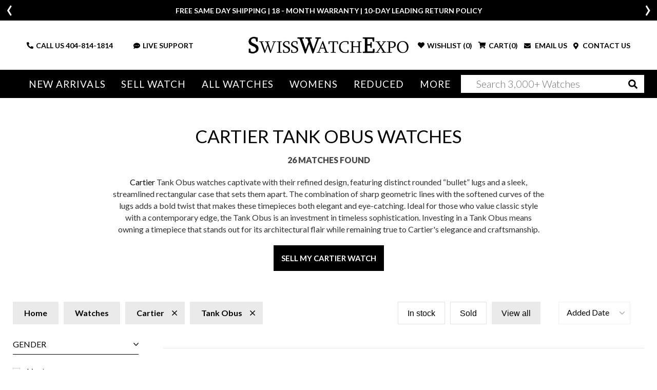

--- FILE ---
content_type: text/html; charset=utf-8
request_url: https://www.swisswatchexpo.com/watches/cartier/tank-obus/
body_size: 25015
content:
<!DOCTYPE html>
<html lang="en">
<head>
    <meta charset="utf-8" />
    <meta name="viewport" content="width=device-width, initial-scale=1.0" />
    <title>Pre-Owned Cartier Tank Obus Watches | SwissWatchExpo</title>
    <meta http-equiv="content-language" content="en-us">
    <meta name="description" content="Shop Cartier Tank Obus watches from SwissWatchExpo, the leading online retailer of pre-owned luxury watches." />
    <meta name="keywords" content="Cartier tank obus, obus" />
    <meta name="p:domain_verify" content="05b9de6fbdb8c6e704e2c086cabe73cd" />
    <meta name="robots" content="max-image-preview:large">
    <meta name="locip" content="3.142.141.37" />
    
            <link href="https://www.swisswatchexpo.com/watches/cartier/tank-obus/" rel="canonical" />
        <meta property="og:title" content="Pre-Owned Cartier Tank Obus Watches" />
        <meta property="og:image" content="/images/logo-swe.jpeg" />
        <meta property="og:type" content="website" />
        <meta property="og:url" content="https://www.swisswatchexpo.com/watches/cartier/tank-obus/" />
        <meta property="og:description" content="Shop Cartier Tank Obus watches from SwissWatchExpo, the leading online retailer of pre-owned luxury watches." />
    <meta property="og:locale" content="en_US" />
    <meta property="og:site_name" content="SwissWatchExpo" />
    <link href="https://fonts.gstatic.com" crossorigin rel="preconnect" />
    <link href="https://fonts.googleapis.com/css2?family=Lato:wght@300;400;700;900&family=Roboto+Slab:wght@300;400&display=swap" rel="preload" as="style" />
    <link href="https://fonts.googleapis.com/css2?family=Lato:wght@300;400;700;900&family=Roboto+Slab:wght@300;400&display=swap" rel="stylesheet" />
    <link href="/rss.aspx" type="application/rss+xml" title="Swisswatchexpo RSS Feed" />
    <link href="/images/favicon.png" rel="shortcut icon" type="image/x-icon" />
    <link href="/css/swiss.min.css?81045402" rel="stylesheet" type="text/css" media="all" />
    <link href="/css/vendor.min.css?81045402" rel="stylesheet" type="text/css" media="all" />
    <script>
        (function(w, d, s, l, i) {
            w[l] = w[l] || []; w[l].push({ 'gtm.start':
                new Date().getTime(), event: 'gtm.js' }); var f = d.getElementsByTagName(s)[0],
                    j = d.createElement(s), dl = l != 'dataLayer' ? '&l=' + l : ''; j.async = true; j.src =
                        'https://www.googletagmanager.com/gtm.js?id=' + i + dl; f.parentNode.insertBefore(j, f);
        })(window, document, 'script', 'dataLayer', 'GTM-WVKBDN8');</script>
    <script>
        var dataLayerObjects = [];
        window.dataLayer = window.dataLayer || [];
        window.dataLayer.push({
            first_page_url: 'https://www.swisswatchexpo.com/watches/cartier/tank-obus/',
                });
    </script>
    <script async>
        var _prum = [
            ['id', '57a4d5d4abe53d68792e46c1'],
            ['mark', 'firstbyte', (new Date()).getTime()]
        ];
        (function() {
            var s = document.getElementsByTagName('script')[0], p = document.createElement('script');
            p.async = 'async';
            p.src = '//rum-static.pingdom.net/prum.min.js';
            s.parentNode.insertBefore(p, s);
        })();
    </script>
    <script async>
        !function(f, b, e, v, n, t, s) {
            if (f.fbq) return;
            n = f.fbq = function() {
                n.callMethod ? n.callMethod.apply(n, arguments) : n.queue.push(arguments)
            };
            if (!f._fbq) f._fbq = n;
            n.push = n;
            n.loaded = !0;
            n.version = '2.0';
            n.queue = [];
            t = b.createElement(e);
            t.async = !0;
            t.src = v;
            s = b.getElementsByTagName(e)[0];
            s.parentNode.insertBefore(t, s)
        }(window,
            document,
            'script',
            'https://connect.facebook.net/en_US/fbevents.js');
        fbq('init', '1098069463574289');
        fbq('track', 'PageView');
    </script>
    <script type="text/javascript">
        var getAffirmConfig = function() {
            return {
                public_api_key:
                    "AU5A16D76Q7D7HKD",
                script:
                    "https://cdn1.affirm.com/js/v2/affirm.js"
            };
        }

        window.loadAffirm = function() {
            (function(m, g, n, d, a, e, h, c) {
                var b = m[n] || {}, k = document.createElement(e), p = document.getElementsByTagName(e)[0], l = function(a, b, c) { return function() { a[b]._.push([c, arguments]) } }; b[d] = l(b, d, "set"); var f = b[d]; b[a] = {}; b[a]._ = []; f._ = []; b._ = []; b[a][h] = l(b, a, h); b[c] = function() { b._.push([h, arguments]) }; a = 0; for (c = "set add save post open empty reset on off trigger ready setProduct".split(" "); a < c.length; a++)f[c[a]] = l(b, d, c[a]); a = 0; for (c = ["get", "token", "url", "items"]; a < c.length; a++)f[c[a]] = function() { }; k.async =
                    !0; k.src = g[e]; p.parentNode.insertBefore(k, p); delete g[e]; f(g); m[n] = b
            })(window, getAffirmConfig(), "affirm", "checkout", "ui", "script", "ready", "jsReady");
            affirm.ui.ready(function() {
                var affirm_prequal_config = {
                    "page_type": "home",
                    "mode": "modal"
                };

                if (window.affirm_prequal_config_custom) {
                    affirm_prequal_config = $.extend(affirm_prequal_config, window.affirm_prequal_config_custom || {});
                }
                affirm.prequal.set(affirm_prequal_config);
            });
        };
    </script>
    <script async>(function(a, t, o, m, s) { a[m] = a[m] || []; a[m].push({ t: new Date().getTime(), event: 'snippetRun' }); var f = t.getElementsByTagName(o)[0], e = t.createElement(o), d = m !== 'paypalDDL' ? '&m=' + m : ''; e.async = !0; e.src = 'https://www.paypal.com/tagmanager/pptm.js?id=' + s + d; f.parentNode.insertBefore(e, f); })(window, document, 'script', 'paypalDDL', '3bcc8cd6-9578-4398-9803-ac0079893343');</script>
    
    <script>
        window.dataLayer.push({
            event: 'view_item_list',
            user_data: {
                user_id: null,
                name: null,
                email: null,
            },
            ecommerce: {
                items: [
{
                                                                            item_name: 'Cartier Tank Obus Yellow Gold Black Strap Ladies Watch W1532756',
                                                                            item_id: '65460',
                                                                            id: '65460',
                                                                            price: '7755.00',
                                                                            item_brand: 'Cartier',
                                                                            item_model: 'Tank Obus',
                                                                            item_gender: 'Womens',
                                                                            item_category: 'Tank Obus',
                                                                            item_category2: 'Womens',
                                                                            quantity: '1'
                                                                                                },
            {
                                                                            item_name: 'Cartier Tank Obus Yellow Gold Diamond Ladies Watch WB800351',
                                                                            item_id: '70662',
                                                                            id: '70662',
                                                                            price: '10665.00',
                                                                            item_brand: 'Cartier',
                                                                            item_model: 'Tank Obus',
                                                                            item_gender: 'Womens',
                                                                            item_category: 'Tank Obus',
                                                                            item_category2: 'Womens',
                                                                            quantity: '1'
                                                                                                },
            {
                                                                            item_name: 'Cartier Tank Obus Yellow Gold Brown Strap Ladies Watch W1512256',
                                                                            item_id: '72919',
                                                                            id: '72919',
                                                                            price: '8140.00',
                                                                            item_brand: 'Cartier',
                                                                            item_model: 'Tank Obus',
                                                                            item_gender: 'Womens',
                                                                            item_category: 'Tank Obus',
                                                                            item_category2: 'Womens',
                                                                            quantity: '1'
                                                                                                },
            {
                                                                            item_name: 'Cartier Tank Obus Yellow Gold Black Strap Ladies Watch W1512256',
                                                                            item_id: '71948',
                                                                            id: '71948',
                                                                            price: '8625.00',
                                                                            item_brand: 'Cartier',
                                                                            item_model: 'Tank Obus',
                                                                            item_gender: 'Womens',
                                                                            item_category: 'Tank Obus',
                                                                            item_category2: 'Womens',
                                                                            quantity: '1'
                                                                                                },
            {
                                                                            item_name: 'Cartier Tank Obus Yellow Gold Brown Strap Ladies Watch W1512256',
                                                                            item_id: '66591',
                                                                            id: '66591',
                                                                            price: '8625.00',
                                                                            item_brand: 'Cartier',
                                                                            item_model: 'Tank Obus',
                                                                            item_gender: 'Womens',
                                                                            item_category: 'Tank Obus',
                                                                            item_category2: 'Womens',
                                                                            quantity: '1'
                                                                                                },
            {
                                                                            item_name: 'Cartier Tank Obus Yellow Gold Brown Strap Ladies Watch W1512256',
                                                                            item_id: '65792',
                                                                            id: '65792',
                                                                            price: '8625.00',
                                                                            item_brand: 'Cartier',
                                                                            item_model: 'Tank Obus',
                                                                            item_gender: 'Womens',
                                                                            item_category: 'Tank Obus',
                                                                            item_category2: 'Womens',
                                                                            quantity: '1'
                                                                                                },
            {
                                                                            item_name: 'Cartier Tank Obus 18k Yellow Gold Diamond Ladies Watch WB800351 Box Papers',
                                                                            item_id: '60694',
                                                                            id: '60694',
                                                                            price: '10370.00',
                                                                            item_brand: 'Cartier',
                                                                            item_model: 'Tank Obus',
                                                                            item_gender: 'Womens',
                                                                            item_category: 'Tank Obus',
                                                                            item_category2: 'Womens',
                                                                            quantity: '1'
                                                                                                },
            {
                                                                            item_name: 'Cartier Tank Obus Yellow Gold Brown Strap Ladies Watch W1512256',
                                                                            item_id: '55487',
                                                                            id: '55487',
                                                                            price: '5815.00',
                                                                            item_brand: 'Cartier',
                                                                            item_model: 'Tank Obus',
                                                                            item_gender: 'Womens',
                                                                            item_category: 'Tank Obus',
                                                                            item_category2: 'Womens',
                                                                            quantity: '1'
                                                                                                },
            {
                                                                            item_name: 'Cartier Tank Obus Prevee Collection Yellow Gold Diamond Ladies Watch WB800251',
                                                                            item_id: '52478',
                                                                            id: '52478',
                                                                            price: '9690.30',
                                                                            item_brand: 'Cartier',
                                                                            item_model: 'Tank Obus',
                                                                            item_gender: 'Womens',
                                                                            item_category: 'Tank Obus',
                                                                            item_category2: 'Womens',
                                                                            quantity: '1'
                                                                                                },
            {
                                                                            item_name: 'Cartier Tank Obus Yellow Gold Privee Paris CPCP Manual Mens Watch W1527551',
                                                                            item_id: '58353',
                                                                            id: '58353',
                                                                            price: '6780.30',
                                                                            item_brand: 'Cartier',
                                                                            item_model: 'Tank Obus',
                                                                            item_gender: 'Mens',
                                                                            item_category: 'Tank Obus',
                                                                            item_category2: 'Mens',
                                                                            quantity: '1'
                                                                                                },
            {
                                                                            item_name: 'Cartier Tank Obus 18k Yellow Gold Ladies Watch W15122N7',
                                                                            item_id: '46735',
                                                                            id: '46735',
                                                                            price: '9302.30',
                                                                            item_brand: 'Cartier',
                                                                            item_model: 'Tank Obus',
                                                                            item_gender: 'Womens',
                                                                            item_category: 'Tank Obus',
                                                                            item_category2: 'Womens',
                                                                            quantity: '1'
                                                                                                },
            {
                                                                            item_name: 'Cartier Tank Obus 18k Yellow Gold Diamond Ladies Watch WB800351 Box Papers',
                                                                            item_id: '32876',
                                                                            id: '32876',
                                                                            price: '9690.30',
                                                                            item_brand: 'Cartier',
                                                                            item_model: 'Tank Obus',
                                                                            item_gender: 'Womens',
                                                                            item_category: 'Tank Obus',
                                                                            item_category2: 'Womens',
                                                                            quantity: '1'
                                                                                                },
            {
                                                                            item_name: 'Cartier Tank Obus 18k Yellow Gold Silver Dial Ladies Watch 1630',
                                                                            item_id: '32479',
                                                                            id: '32479',
                                                                            price: '5810.30',
                                                                            item_brand: 'Cartier',
                                                                            item_model: 'Tank Obus',
                                                                            item_gender: 'Womens',
                                                                            item_category: 'Tank Obus',
                                                                            item_category2: 'Womens',
                                                                            quantity: '1'
                                                                                                },
            {
                                                                            item_name: 'Cartier Tank Obus Silver Dial 18k Yellow Gold Ladies Watch 1630',
                                                                            item_id: '32378',
                                                                            id: '32378',
                                                                            price: '4840.30',
                                                                            item_brand: 'Cartier',
                                                                            item_model: 'Tank Obus',
                                                                            item_gender: 'Womens',
                                                                            item_category: 'Tank Obus',
                                                                            item_category2: 'Womens',
                                                                            quantity: '1'
                                                                                                },
            {
                                                                            item_name: 'Cartier Tank Obus 18k Yellow Gold Ladies Watch 1630',
                                                                            item_id: '31682',
                                                                            id: '31682',
                                                                            price: '8332.30',
                                                                            item_brand: 'Cartier',
                                                                            item_model: 'Tank Obus',
                                                                            item_gender: 'Womens',
                                                                            item_category: 'Tank Obus',
                                                                            item_category2: 'Womens',
                                                                            quantity: '1'
                                                                                                },
            {
                                                                            item_name: 'Cartier Tank Obus Yellow Gold  Privee Paris CPCP Manual Watch W1527551',
                                                                            item_id: '4320',
                                                                            id: '4320',
                                                                            price: '6780.30',
                                                                            item_brand: 'Cartier',
                                                                            item_model: 'Tank Obus',
                                                                            item_gender: 'Mens',
                                                                            item_category: 'Tank Obus',
                                                                            item_category2: 'Mens',
                                                                            quantity: '1'
                                                                                                },
            {
                                                                            item_name: 'Cartier Tank Solo Extra Large Automatic Mens Watch W5200028',
                                                                            item_id: '16762',
                                                                            id: '16762',
                                                                            price: '2900.30',
                                                                            item_brand: 'Cartier',
                                                                            item_model: 'Tank Obus',
                                                                            item_gender: 'Mens',
                                                                            item_category: 'Tank Obus',
                                                                            item_category2: 'Mens',
                                                                            quantity: '1'
                                                                                                },
            {
                                                                            item_name: 'Cartier Tank Obus 18k Yellow Gold Brown Strap Watch W1512256',
                                                                            item_id: '2485',
                                                                            id: '2485',
                                                                            price: '5626.00',
                                                                            item_brand: 'Cartier',
                                                                            item_model: 'Tank Obus',
                                                                            item_gender: null,
                                                                            item_category: 'Tank Obus',
                                                                            item_category2: null,
                                                                            quantity: '1'
                                                                                                },
            {
                                                                            item_name: 'Cartier Tank Obus 18k Yellow Gold Brown Strap Quartz Watch',
                                                                            item_id: '7479',
                                                                            id: '7479',
                                                                            price: '3104.00',
                                                                            item_brand: 'Cartier',
                                                                            item_model: 'Tank Obus',
                                                                            item_gender: 'Mens',
                                                                            item_category: 'Tank Obus',
                                                                            item_category2: 'Mens',
                                                                            quantity: '1'
                                                                                                },
            {
                                                                            item_name: 'Cartier Tank Obus 18k White Gold Diamond Watch',
                                                                            item_id: '7640',
                                                                            id: '7640',
                                                                            price: '9690.30',
                                                                            item_brand: 'Cartier',
                                                                            item_model: 'Tank Obus',
                                                                            item_gender: 'Mens',
                                                                            item_category: 'Tank Obus',
                                                                            item_category2: 'Mens',
                                                                            quantity: '1'
                                                                                                },
            {
                                                                            item_name: 'Cartier Tank Obus 18k Yellow Gold Diamond Watch W1512256',
                                                                            item_id: '6228',
                                                                            id: '6228',
                                                                            price: '9690.30',
                                                                            item_brand: 'Cartier',
                                                                            item_model: 'Tank Obus',
                                                                            item_gender: 'Mens',
                                                                            item_category: 'Tank Obus',
                                                                            item_category2: 'Mens',
                                                                            quantity: '1'
                                                                                                },
            {
                                                                            item_name: 'Cartier Tank Obus 18k Yellow Gold Mecanique Watch W1527551',
                                                                            item_id: '6054',
                                                                            id: '6054',
                                                                            price: '7750.30',
                                                                            item_brand: 'Cartier',
                                                                            item_model: 'Tank Obus',
                                                                            item_gender: 'Mens',
                                                                            item_category: 'Tank Obus',
                                                                            item_category2: 'Mens',
                                                                            quantity: '1'
                                                                                                },
            {
                                                                            item_name: 'Cartier Tank Obus 18k Yellow Gold Quartz Watch',
                                                                            item_id: '5759',
                                                                            id: '5759',
                                                                            price: '4064.30',
                                                                            item_brand: 'Cartier',
                                                                            item_model: 'Tank Obus',
                                                                            item_gender: 'Mens',
                                                                            item_category: 'Tank Obus',
                                                                            item_category2: 'Mens',
                                                                            quantity: '1'
                                                                                                },
            {
                                                                            item_name: 'Cartier Tank Obus 18k Yellow Gold Watch w Papers 1997',
                                                                            item_id: '2482',
                                                                            id: '2482',
                                                                            price: '6693.00',
                                                                            item_brand: 'Cartier',
                                                                            item_model: 'Tank Obus',
                                                                            item_gender: null,
                                                                            item_category: 'Tank Obus',
                                                                            item_category2: null,
                                                                            quantity: '1'
                                                                                                },
            {
                                                                            item_name: 'Cartier Tank Obus 18k Yellow Gold Quartz Watch',
                                                                            item_id: '5182',
                                                                            id: '5182',
                                                                            price: '5723.00',
                                                                            item_brand: 'Cartier',
                                                                            item_model: 'Tank Obus',
                                                                            item_gender: 'Mens',
                                                                            item_category: 'Tank Obus',
                                                                            item_category2: 'Mens',
                                                                            quantity: '1'
                                                                                                },
            {
                                                                            item_name: 'Cartier Tank Obus 18k White Gold Watch 2380',
                                                                            item_id: '2231',
                                                                            id: '2231',
                                                                            price: '10185.00',
                                                                            item_brand: 'Cartier',
                                                                            item_model: 'Tank Obus',
                                                                            item_gender: null,
                                                                            item_category: 'Tank Obus',
                                                                            item_category2: null,
                                                                            quantity: '1'
                                                                                                },
                                                                        ]
            }
        });
    </script>

</head>
<body>
    <div class="wrapper ">
            <header class="header ">
                <div class="header_info_slider ">
                        <div>
                            <div class="container">
                                <p><p>FREE SAME DAY SHIPPING | 18 - MONTH WARRANTY | 10-DAY LEADING RETURN POLICY</p></p>
                            </div>
                        </div>
                        <div style="display: none;">
                            <div class="container">
                                <p><p><b>More than 100 New Arrivals available in Store and Online</b>&nbsp;<u><a href="https://www.swisswatchexpo.com/new-arrivals/">SHOP NOW</a></u></p></p>
                            </div>
                        </div>
                        <div style="display: none;">
                            <div class="container">
                                <p><p>Welcome to the #1 Retailer of Pre-Owned Watches; Showroom Located in Atlanta, Georgia.</p></p>
                            </div>
                        </div>
                </div>
                <div class="header_midbar">
                    <div class="container">
                        <div class="row">
                            <div class="col-md-12 header_midbar_content">
                                <div id="nav-icon3" class="mobile_menubtn">
                                    <span></span>
                                    <span></span>
                                    <span></span>
                                    <span></span>
                                </div>
                                <div class="logo">
                                    <a href="/"><img src="/images/logo-high-res.png" alt="SwissWatchExpo logo" /></a>
                                </div>
                                <div class="support_links">
                                    <ul>
                                        <li class="call_link">
                                            <i class="fas fa-phone-alt"></i>
                                            CALL US&nbsp;<a href="tel:+14048141814">404-814-1814</a>
                                        </li>
                                        <li class="search_link">
                                            <i class="fas fa-search"></i>
                                        </li>
                                        <li>
                                            <a href="#" onclick="psOpenWindow(); return false;">
                                                <i class="fas fa-comment-dots"></i>LIVE SUPPORT
                                            </a>
                                        </li>
                                    </ul>
                                </div>
                                <div class="cart_links">
                                    <ul>
                                        <li class="wishlist_link tablet-hide">
                                                <i class="fas fa-heart"></i>
                                                <div>WISHLIST (<span class="count">0</span>)</div>
                                        </li>
                                        <li class="cart_link">
                                                <i class="fas fa-shopping-cart"></i>
                                                <div>CART(<span class="count">0</span>)</div>
                                        </li>
                                        <li>
                                            <a href="#" data-toggle="modal" data-target="#mailModal">
                                                <i class="fas fa-envelope"></i>
                                                EMAIL US
                                            </a>
                                        </li>
                                        <li>
                                            <a href="/contact-us/">
                                                <i class="fas fa-map-marker-alt"></i>
                                                CONTACT US
                                            </a>
                                        </li>
                                    </ul>
                                </div>
                            </div>
                        </div>
                    </div>
                </div>
                <div class="mainnav_wrapper">
                    <div class="olay"></div>
                    <div class="cart_links">
                        <ul>
                            <li>
                                <i class="fas fa-phone-alt"></i>
                                <strong>CALL US</strong> <a href="tel:+14048141814">404-814-1814</a>
                            </li>
                            <li>
                                <a href="#" id="liveChatDesktop" onclick="psOpenWindow(); return false;">
                                    <i class="fas fa-headset"></i>
                                    LIVE SUPPORT
                                </a>
                            </li>
                            <li>
                                <a href="#" data-toggle="modal" data-target="#mailModal">
                                    <i class="fas fa-envelope"></i>
                                    EMAIL US
                                </a>
                            </li>
                            <li>
                                    <i class="fas fa-heart"></i>
                                    <div>WISHLIST (<span class="count">0</span>)</div>
                            </li>
                            <li>
                                    <i class="fas fa-shopping-cart"></i>
                                    <div>CART(<span class="count">0</span>)</div>
                            </li>
                        </ul>
                    </div>
                    <nav class="">
                        <img src="/images/logo-high-res.png" style="width: 65%;" class="mb-4 tablet-show">
                        <img src="/images/menu-close.jpg" id="MobileMenu-Close-Icon" style="position: absolute; top: 20px; right: 20px; width: 40px;" class="mb-4 tablet-show">
                        <ul>
                            <li class="tablet-show">

                                <a href="/just-arrived/" rel="nofollow">New Arrivals</a>
                            </li>
                            <li class="tablet-hide">
                                <a href="/just-arrived/" rel="nofollow">New Arrivals</a>
                                <div class="mega_menu">
                                    <div class="container-fluid">
                                        <div class="row">
                                            <div class="col-md-2">
                                                <div class="heading">Most Popular</div>
                                                <ul>
                                                        <li><a href="/watches/just-arrived/rolex/" rel="nofollow">Rolex</a></li>
                                                        <li><a href="/watches/just-arrived/cartier/" rel="nofollow">Cartier</a></li>
                                                        <li><a href="/watches/just-arrived/omega/" rel="nofollow">Omega</a></li>
                                                        <li><a href="/watches/just-arrived/breitling/" rel="nofollow">Breitling</a></li>
                                                        <li><a href="/watches/just-arrived/patek-philippe/" rel="nofollow">Patek Philippe</a></li>
                                                </ul>
                                                <div class="heading">By Style</div>
                                                <ul>
                                                    <li><a href="/watches/just-arrived/sport/" rel="nofollow">Sport Style</a></li>
                                                    <li><a href="/watches/just-arrived/dress/" rel="nofollow">Dress Style</a></li>
                                                    <li><a href="/watches/just-arrived/vintage/" rel="nofollow">Vintage</a></li>
                                                    <li><a href="/watches/just-arrived/limited-edition/" rel="nofollow">Limited Edition</a></li>
                                                </ul>
                                            </div>
                                            <div class="col-md-10 column-5">
                                                <div class="heading"><span class="tablet-hide">By Brand</span> <span class="tablet-show">All brands</span></div>
                                                <ul>
                                                        <li><a class="" href="/watches/just-arrived/a-lange-and-sohne/" rel="nofollow">A. Lange &amp; Sohne</a></li>
                                                        <li><a class="" href="/watches/just-arrived/audemars-piguet/" rel="nofollow">Audemars Piguet</a></li>
                                                        <li><a class="" href="/watches/just-arrived/bell-and-ross/" rel="nofollow">Bell &amp; Ross</a></li>
                                                        <li><a class="" href="/watches/just-arrived/blancpain/" rel="nofollow">Blancpain</a></li>
                                                        <li><a class="" href="/watches/just-arrived/breguet/" rel="nofollow">Breguet</a></li>
                                                        <li><a class="" href="/watches/just-arrived/breitling/" rel="nofollow">Breitling</a></li>
                                                        <li><a class="" href="/watches/just-arrived/cartier/" rel="nofollow">Cartier</a></li>
                                                        <li><a class="" href="/watches/just-arrived/corum/" rel="nofollow">Corum</a></li>
                                                        <li><a class="" href="/watches/just-arrived/glashutte/" rel="nofollow">Glashutte</a></li>
                                                        <li><a class="" href="/watches/just-arrived/iwc/" rel="nofollow">IWC</a></li>
                                                        <li><a class="" href="/watches/just-arrived/jaeger-lecoultre/" rel="nofollow">Jaeger LeCoultre</a></li>
                                                        <li><a class="" href="/watches/just-arrived/omega/" rel="nofollow">Omega</a></li>
                                                        <li><a class="" href="/watches/just-arrived/panerai/" rel="nofollow">Panerai</a></li>
                                                        <li><a class="" href="/watches/just-arrived/patek-philippe/" rel="nofollow">Patek Philippe</a></li>
                                                        <li><a class="" href="/watches/just-arrived/piaget/" rel="nofollow">Piaget</a></li>
                                                        <li><a class="" href="/watches/just-arrived/rolex/" rel="nofollow">Rolex</a></li>
                                                        <li><a class="" href="/watches/just-arrived/tag-heuer/" rel="nofollow">Tag Heuer</a></li>
                                                        <li><a class="" href="/watches/just-arrived/tudor/" rel="nofollow">Tudor</a></li>
                                                        <li><a class="" href="/watches/just-arrived/vacheron-constantin/" rel="nofollow">Vacheron Constantin</a></li>
                                                        <li><a class=" last" href="/watches/just-arrived/zenith/" rel="nofollow">Zenith</a></li>
                                                </ul>
                                            </div>
                                        </div>
                                    </div>
                                </div>
                            </li>
                            <li class="tablet-show">
                                <a href="/sell-trade/">Sell Watch</a>
                            </li>
                            <li class="tablet-hide">
                                <a href="/sell-trade/">Sell Watch</a>
                                <div class="mega_menu narrow">
                                    <div class="container-fluid">
                                        <div class="row">
                                            <div class="col-md-12">
                                                <h4 class="mb-4 mobile-hide">Sell your watch for the best price. Or, trade-in for your dream timepiece.</h4>
                                                <ul class="mobile-hide">
                                                    <li><a href="/sell-trade/rolex/">Sell Your Rolex Watch</a></li>
                                                    <li><a href="/sell-trade/cartier/">Sell Your Cartier Watch</a></li>
                                                    <li><a href="/sell-trade/omega/">Sell Your Omega Watch</a></li>
                                                    <li><a href="/sell-trade/breitling/">Sell Your Breitling Watch</a></li>
                                                    <li><a href="/sell-trade/patek-philippe/">Sell Your Patek Philippe Watch</a></li>
                                                    <li><a href="/sell-trade/audemars-piguet/">Sell Your Audemars Piguet Watch</a></li>
                                                    <li><a href="/sell-trade/">Sell Other Swiss Watches</a></li>
                                                </ul>
                                            </div>
                                        </div>
                                    </div>
                                </div>
                            </li>
                            <li class="menu_mob_title"><a href="/watches/">All Watches</a></li>
                            <li class="mob_title_link last">
                                <a href="/watches/"><span class="tablet-hide">All Watches</span></a> <a aria-label="By Brand" href="#"><span class="tablet-show">By Brand</span></a>
                                <div class="mega_menu">
                                    <div class="container-fluid">
                                        <div class="row">
                                            <div class="col-md-2 tablet-show">
                                                <div class="heading">Most Popular</div>
                                                <ul>
                                                        <li><a href="/watches/rolex/">Rolex</a></li>
                                                        <li><a href="/watches/cartier/">Cartier</a></li>
                                                        <li><a href="/watches/omega/">Omega</a></li>
                                                        <li><a href="/watches/breitling/">Breitling</a></li>
                                                        <li><a href="/watches/patek-philippe/">Patek Philippe</a></li>
                                                </ul>
                                            </div>
                                            <div class="col-md-2">
                                                <div class="heading tablet-hide">Most Popular</div>
                                                <ul class="tablet-hide">
                                                        <li><a href="/watches/rolex/">Rolex</a></li>
                                                        <li><a href="/watches/cartier/">Cartier</a></li>
                                                        <li><a href="/watches/omega/">Omega</a></li>
                                                        <li><a href="/watches/breitling/">Breitling</a></li>
                                                        <li><a href="/watches/patek-philippe/">Patek Philippe</a></li>
                                                </ul>
                                                <div class="heading">By Style</div>
                                                <ul>
                                                    <li><a href="/watches/sport/" rel="nofollow">Sport Style</a></li>
                                                    <li><a href="/watches/dress/" rel="nofollow">Dress Style</a></li>
                                                    <li><a href="/watches/vintage/" rel="nofollow">Vintage</a></li>
                                                    <li><a href="/watches/limited-edition/" rel="nofollow">Limited Edition</a></li>
                                                </ul>
                                            </div>
                                            <div class="col-md-10 column-5">
                                                <div class="heading"><span class="tablet-hide">By Brand</span> <span class="tablet-show">All Brands</span></div>
                                                <ul>
                                                        <li>
                                                            <a class="" href="/watches/a-lange-and-sohne/">A. Lange &amp; Sohne</a>
                                                        </li>
                                                        <li>
                                                            <a class="" href="/watches/audemars-piguet/">Audemars Piguet</a>
                                                        </li>
                                                        <li>
                                                            <a class="" href="/watches/ball/">Ball</a>
                                                        </li>
                                                        <li>
                                                            <a class="" href="/watches/baume-and-mercier/">Baume &amp; Mercier</a>
                                                        </li>
                                                        <li>
                                                            <a class="" href="/watches/bedat/">Bedat</a>
                                                        </li>
                                                        <li>
                                                            <a class="" href="/watches/bell-and-ross/">Bell &amp; Ross</a>
                                                        </li>
                                                        <li>
                                                            <a class="" href="/watches/blancpain/">Blancpain</a>
                                                        </li>
                                                        <li>
                                                            <a class="" href="/watches/breguet/">Breguet</a>
                                                        </li>
                                                        <li>
                                                            <a class="" href="/watches/breitling/">Breitling</a>
                                                        </li>
                                                        <li>
                                                            <a class="" href="/watches/bvlgari/">Bvlgari</a>
                                                        </li>
                                                        <li>
                                                            <a class="" href="/watches/cartier/">Cartier</a>
                                                        </li>
                                                        <li>
                                                            <a class="" href="/watches/chanel/">Chanel</a>
                                                        </li>
                                                        <li>
                                                            <a class="" href="/watches/chopard/">Chopard</a>
                                                        </li>
                                                        <li>
                                                            <a class="" href="/watches/corum/">Corum</a>
                                                        </li>
                                                        <li>
                                                            <a class="" href="/watches/david-yurman/">David Yurman</a>
                                                        </li>
                                                        <li>
                                                            <a class="" href="/watches/ebel/">Ebel</a>
                                                        </li>
                                                        <li>
                                                            <a class="" href="/watches/eberhard/">Eberhard</a>
                                                        </li>
                                                        <li>
                                                            <a class="" href="/watches/franck-muller/">Franck Muller</a>
                                                        </li>
                                                        <li>
                                                            <a class="" href="/watches/girard-perregaux/">Girard-Perregaux</a>
                                                        </li>
                                                        <li>
                                                            <a class="" href="/watches/glashutte/">Glashutte</a>
                                                        </li>
                                                        <li>
                                                            <a class="" href="/watches/harry-winston/">Harry Winston</a>
                                                        </li>
                                                        <li>
                                                            <a class="" href="/watches/hublot/">Hublot</a>
                                                        </li>
                                                        <li>
                                                            <a class="" href="/watches/iwc/">IWC</a>
                                                        </li>
                                                        <li>
                                                            <a class="" href="/watches/jaeger-lecoultre/">Jaeger LeCoultre</a>
                                                        </li>
                                                        <li>
                                                            <a class="" href="/watches/longines/">Longines</a>
                                                        </li>
                                                        <li>
                                                            <a class="" href="/watches/omega/">Omega</a>
                                                        </li>
                                                        <li>
                                                            <a class="" href="/watches/panerai/">Panerai</a>
                                                        </li>
                                                        <li>
                                                            <a class="" href="/watches/patek-philippe/">Patek Philippe</a>
                                                        </li>
                                                        <li>
                                                            <a class="" href="/watches/piaget/">Piaget</a>
                                                        </li>
                                                        <li>
                                                            <a class="" href="/watches/rgm/">RGM</a>
                                                        </li>
                                                        <li>
                                                            <a class="" href="/watches/roger-dubuis/">Roger Dubuis</a>
                                                        </li>
                                                        <li>
                                                            <a class="" href="/watches/rolex/">Rolex</a>
                                                        </li>
                                                        <li>
                                                            <a class="" href="/watches/tag-heuer/">Tag Heuer</a>
                                                        </li>
                                                        <li>
                                                            <a class="" href="/watches/tudor/">Tudor</a>
                                                        </li>
                                                        <li>
                                                            <a class="" href="/watches/u-boat/">U-Boat</a>
                                                        </li>
                                                        <li>
                                                            <a class="" href="/watches/ulysse-nardin/">Ulysse Nardin</a>
                                                        </li>
                                                        <li>
                                                            <a class="" href="/watches/vacheron-constantin/">Vacheron Constantin</a>
                                                        </li>
                                                        <li>
                                                            <a class="" href="/watches/waldan/">Waldan</a>
                                                        </li>
                                                        <li>
                                                            <a class=" last" href="/watches/zenith/">Zenith</a>
                                                        </li>
                                                </ul>
                                            </div>
                                        </div>
                                    </div>
                                </div>
                            </li>
                            <li>
                                <a class="tablet-hide" href="/watches/womens/">Womens</a>
                                <a class="tablet-show" href="#">Womens</a>
                                <div class="mega_menu">
                                    <div class="container-fluid">
                                        <div class="row">
                                            <div class="col-md-2 tablet-show">
                                                <div class="heading">Most Popular</div>
                                                <ul>
                                                        <li><a href="/watches/womens/rolex/">Rolex</a></li>
                                                        <li><a href="/watches/womens/cartier/">Cartier</a></li>
                                                        <li><a href="/watches/womens/omega/">Omega</a></li>
                                                        <li><a href="/watches/womens/breitling/">Breitling</a></li>
                                                        <li><a href="/watches/womens/patek-philippe/">Patek Philippe</a></li>
                                                </ul>
                                            </div>
                                            <div class="col-md-2">
                                                <div class="heading tablet-hide">Most Popular</div>
                                                <ul class="tablet-hide">
                                                        <li><a href="/watches/womens/rolex/">Rolex</a></li>
                                                        <li><a href="/watches/womens/cartier/">Cartier</a></li>
                                                        <li><a href="/watches/womens/omega/">Omega</a></li>
                                                        <li><a href="/watches/womens/breitling/">Breitling</a></li>
                                                        <li><a href="/watches/womens/patek-philippe/">Patek Philippe</a></li>
                                                </ul>
                                                <div class="heading">By Style</div>
                                                <ul>
                                                    <li><a href="/watches/womens/sport/">Sport Style</a></li>
                                                    <li><a href="/watches/womens/dress/">Dress Style</a></li>
                                                    <li><a href="/watches/womens/vintage/">Vintage</a></li>
                                                    <li><a href="/watches/womens/limited-edition/">Limited Edition</a></li>
                                                </ul>
                                            </div>
                                            <div class="col-md-10 column-5">
                                                <div class="heading"><span class="tablet-hide">By Brand</span> <span class="tablet-show">All brands</span></div>
                                                <ul>
                                                        <li><a class="" href="/watches/womens/audemars-piguet/">Audemars Piguet</a></li>
                                                        <li><a class="" href="/watches/womens/baume-and-mercier/">Baume &amp; Mercier</a></li>
                                                        <li><a class="" href="/watches/womens/bedat/">Bedat</a></li>
                                                        <li><a class="" href="/watches/womens/blancpain/">Blancpain</a></li>
                                                        <li><a class="" href="/watches/womens/breguet/">Breguet</a></li>
                                                        <li><a class="" href="/watches/womens/breitling/">Breitling</a></li>
                                                        <li><a class="" href="/watches/womens/bvlgari/">Bvlgari</a></li>
                                                        <li><a class="" href="/watches/womens/cartier/">Cartier</a></li>
                                                        <li><a class="" href="/watches/womens/chanel/">Chanel</a></li>
                                                        <li><a class="" href="/watches/womens/chopard/">Chopard</a></li>
                                                        <li><a class="" href="/watches/womens/corum/">Corum</a></li>
                                                        <li><a class="" href="/watches/womens/david-yurman/">David Yurman</a></li>
                                                        <li><a class="" href="/watches/womens/ebel/">Ebel</a></li>
                                                        <li><a class="" href="/watches/womens/franck-muller/">Franck Muller</a></li>
                                                        <li><a class="" href="/watches/womens/girard-perregaux/">Girard-Perregaux</a></li>
                                                        <li><a class="" href="/watches/womens/hublot/">Hublot</a></li>
                                                        <li><a class="" href="/watches/womens/jaeger-lecoultre/">Jaeger LeCoultre</a></li>
                                                        <li><a class="" href="/watches/womens/longines/">Longines</a></li>
                                                        <li><a class="" href="/watches/womens/omega/">Omega</a></li>
                                                        <li><a class="" href="/watches/womens/patek-philippe/">Patek Philippe</a></li>
                                                        <li><a class="" href="/watches/womens/piaget/">Piaget</a></li>
                                                        <li><a class="" href="/watches/womens/rolex/">Rolex</a></li>
                                                        <li><a class="" href="/watches/womens/tag-heuer/">Tag Heuer</a></li>
                                                        <li><a class="" href="/watches/womens/tudor/">Tudor</a></li>
                                                        <li><a class="" href="/watches/womens/ulysse-nardin/">Ulysse Nardin</a></li>
                                                        <li><a class="" href="/watches/womens/vacheron-constantin/">Vacheron Constantin</a></li>
                                                        <li><a class=" last" href="/watches/womens/zenith/">Zenith</a></li>
                                                </ul>
                                            </div>
                                        </div>
                                    </div>
                                </div>
                            </li>
                            <li>
                                <a href="/reduced/">Reduced</a>
                            </li>
                            <li class="tablet-show">
                                <a href="/watchid/" style="font-weight: bold;">WATCH<i style="color: #215F9A;">ID</i></a>
                            </li>
                            <li>
                                <span class="link" href="#">More</span>
                                <div class="mega_menu narrow">
                                    <div class="container-fluid">
                                        <div class="row tablet-show">
                                            <div class="col-md-2">
                                                <div class="heading">Buyer Resources</div>
                                                <ul>
                                                    <li><a href="/all-brands/">Our Swiss Watch Brands</a></li>
                                                    <li><a href="/faq/">Freqently Asked Questions</a></li>
                                                    <li><a href="/sell-trade/">Sell / Trade Your Watch</a></li>
                                                    <li><a href="/returns/">No Hassle Returns</a></li>
                                                    <li><a href="/deal-of-the-week/">Deal Of The Week</a></li>
                                                    <li><a href="/rolex-serial-numbers/">Rolex Serial Numbers</a></li>
                                                    <li><a href="/rolex-finance/">Rolex Financing</a></li>
                                                </ul>
                                            </div>
                                            <div class="col-md-2">
                                                <div class="heading">About</div>
                                                <ul>
                                                    <li><a href="/showroom/">Visit Our Atlanta Showroom</a></li>
                                                    <li><a href="https://www.swisswatchexpo.com/thewatchclub/">The Watch Club Blog</a></li>
                                                    <li><a href="/press/">In The Press</a></li>
                                                    <li><a href="/videos/">Watch Our Videos</a></li>
                                                </ul>
                                            </div>
                                            <div class="tablet-show col-md-2">
                                                <div class="heading">Sell Your Swiss Watch</div>
                                                <ul>
                                                    <li><a href="/sell-trade/rolex/">Sell Your Rolex Watch</a></li>
                                                    <li><a href="/sell-trade/cartier/">Sell Your Cartier Watch</a></li>
                                                    <li><a href="/sell-trade/omega/">Sell Your Omega Watch</a></li>
                                                    <li><a href="/sell-trade/breitling/">Sell Your Breitling Watch</a></li>
                                                    <li><a href="/sell-trade/patek-philippe/">Sell Your Patek Philippe Watch</a></li>
                                                    <li><a href="/sell-trade/audemars-piguet/">Sell Your Audemars Piguet Watch</a></li>
                                                    <li><a href="/sell-trade/">Sell Other Swiss Watches</a></li>
                                                </ul>
                                            </div>
                                            
                                            <div class="col-md-10 column-5">
                                                <div class="heading">Most Popular Models</div>
                                                <ul>
                                                            <li>
                                                                <div class="subheading"><a class="font-weight-bold " href="/watches/mens/rolex/">Rolex</a></div>
                                                            </li>
                                                                <li><a href="/watches/rolex/air-king/">Air-King</a></li>
                                                                <li><a href="/watches/rolex/cellini/">Cellini</a></li>
                                                                <li><a href="/watches/rolex/datejust/">Datejust</a></li>
                                                                <li><a href="/watches/rolex/explorer/">Explorer</a></li>
                                                                <li><a href="/watches/rolex/gmtmaster/">GMT-Master</a></li>
                                                                <li><a href="/watches/rolex/president/">President</a></li>
                                                                <li><a href="/watches/rolex/submariner/">Submariner</a></li>
                                                                <li><a href="/watches/rolex/yachtmaster/">Yacht-Master</a></li>
                                                            <li>
                                                                <div class="subheading"><a class="font-weight-bold mt-3" href="/watches/mens/cartier/">Cartier</a></div>
                                                            </li>
                                                                <li><a href="/watches/cartier/ballon-bleu/">Ballon Bleu</a></li>
                                                                <li><a href="/watches/cartier/calibre-de-cartier/">Calibre de Cartier</a></li>
                                                                <li><a href="/watches/cartier/panthere/">Panthere</a></li>
                                                                <li><a href="/watches/cartier/ronde/">Ronde</a></li>
                                                                <li><a href="/watches/cartier/tank-francaise/">Tank Francaise</a></li>
                                                                <li><a href="/watches/cartier/tank-solo/">Tank Solo</a></li>
                                                            <li>
                                                                <div class="subheading"><a class="font-weight-bold mt-3" href="/watches/mens/patek-philippe/">Patek Philippe</a></div>
                                                            </li>
                                                                <li><a href="/watches/patek-philippe/aquanaut/">Aquanaut</a></li>
                                                                <li><a href="/watches/patek-philippe/calatrava/">Calatrava</a></li>
                                                                <li><a href="/watches/patek-philippe/complications/">Complications</a></li>
                                                                <li><a href="/watches/patek-philippe/golden-ellipse/">Golden Ellipse</a></li>
                                                                <li><a href="/watches/patek-philippe/gondolo/">Gondolo</a></li>
                                                                <li><a href="/watches/patek-philippe/nautilus/">Nautilus</a></li>
                                                            <li>
                                                                <div class="subheading"><a class="font-weight-bold mt-3" href="/watches/mens/breitling/">Breitling</a></div>
                                                            </li>
                                                                <li><a href="/watches/breitling/avenger/">Avenger</a></li>
                                                                <li><a href="/watches/breitling/bentley/">Bentley</a></li>
                                                                <li><a href="/watches/breitling/chronomat/">Chronomat</a></li>
                                                                <li><a href="/watches/breitling/colt/">Colt</a></li>
                                                                <li><a href="/watches/breitling/navitimer/">Navitimer</a></li>
                                                                <li><a href="/watches/breitling/superocean/">Superocean</a></li>
                                                            <li>
                                                                <div class="subheading"><a class="font-weight-bold mt-3" href="/watches/mens/audemars-piguet/">Audemars Piguet</a></div>
                                                            </li>
                                                                <li><a href="/watches/audemars-piguet/jules/">Jules</a></li>
                                                                <li><a href="/watches/audemars-piguet/royal-oak/">Royal Oak</a></li>
                                                                <li><a href="/watches/audemars-piguet/royal-oak-offshore/">Royal Oak Offshore</a></li>
                                                            <li>
                                                                <div class="subheading"><a class="font-weight-bold mt-3" href="/watches/mens/tag-heuer/">Tag Heuer</a></div>
                                                            </li>
                                                </ul>
                                            </div>
                                        </div>
                                        <div class="row tablet-hide">
                                            <div class="col-md-4">
                                                <div class="heading">Buyer Resources</div>
                                                <ul>
                                                    <li><a href="/all-brands/">Our Swiss Watch Brands</a></li>
                                                    <li><a href="/faq/">Freqently Asked Questions</a></li>
                                                    <li><a href="/sell-trade/">Sell / Trade Your Watch</a></li>
                                                    <li><a href="/returns/">No Hassle Returns</a></li>
                                                    <li><a href="/deal-of-the-week/">Deal Of The Week</a></li>
                                                    <li><a href="/rolex-serial-numbers/">Rolex Serial Numbers</a></li>
                                                    <li><a href="/rolex-finance/">Rolex Financing</a></li>
                                                </ul>
                                                <div class="heading">About</div>
                                                <ul>
                                                    <li><a href="/showroom/">Visit Our Atlanta Showroom</a></li>
                                                    <li><a href="https://www.swisswatchexpo.com/thewatchclub/">The Watch Club Blog</a></li>
                                                    <li><a href="/press/">In The Press</a></li>
                                                    <li class="last"><a href="/videos/">Watch Our Videos</a></li>
                                                </ul>
                                            </div>
                                            <div class="col-md-8 popular-watches">
                                                <div class="heading">Our Most Popular Models</div>
                                                <div class="row">
                                                    <div class="col-md-4">
                                                            <div class="subheading"><a href="/watches/rolex/">Rolex</a></div>
                                                            <ul>
                                                                    <li><a href="/watches/rolex/air-king/">Air-King</a></li>
                                                                    <li><a href="/watches/rolex/cellini/">Cellini</a></li>
                                                                    <li><a href="/watches/rolex/datejust/">Datejust</a></li>
                                                                    <li><a href="/watches/rolex/explorer/">Explorer</a></li>
                                                                    <li><a href="/watches/rolex/gmtmaster/">GMT-Master</a></li>
                                                                    <li><a href="/watches/rolex/president/">President</a></li>
                                                                    <li><a href="/watches/rolex/submariner/">Submariner</a></li>
                                                                    <li><a href="/watches/rolex/yachtmaster/">Yacht-Master</a></li>
                                                            </ul>
                                                            <div class="subheading"><a href="/watches/cartier/">Cartier</a></div>
                                                            <ul>
                                                                    <li><a href="/watches/cartier/ballon-bleu/">Ballon Bleu</a></li>
                                                                    <li><a href="/watches/cartier/calibre-de-cartier/">Calibre de Cartier</a></li>
                                                                    <li><a href="/watches/cartier/panthere/">Panthere</a></li>
                                                                    <li><a href="/watches/cartier/ronde/">Ronde</a></li>
                                                                    <li><a href="/watches/cartier/tank-francaise/">Tank Francaise</a></li>
                                                                    <li><a href="/watches/cartier/tank-solo/">Tank Solo</a></li>
                                                            </ul>
                                                    </div>
                                                    <div class="col-md-4">
                                                            <div class="subheading"><a href="/watches/patek-philippe/">Patek Philippe</a></div>
                                                            <ul>
                                                                    <li><a href="/watches/patek-philippe/aquanaut/">Aquanaut</a></li>
                                                                    <li><a href="/watches/patek-philippe/calatrava/">Calatrava</a></li>
                                                                    <li><a href="/watches/patek-philippe/complications/">Complications</a></li>
                                                                    <li><a href="/watches/patek-philippe/golden-ellipse/">Golden Ellipse</a></li>
                                                                    <li><a href="/watches/patek-philippe/gondolo/">Gondolo</a></li>
                                                                    <li><a href="/watches/patek-philippe/nautilus/">Nautilus</a></li>
                                                            </ul>
                                                            <div class="subheading"><a href="/watches/breitling/">Breitling</a></div>
                                                            <ul>
                                                                    <li><a href="/watches/breitling/avenger/">Avenger</a></li>
                                                                    <li><a href="/watches/breitling/bentley/">Bentley</a></li>
                                                                    <li><a href="/watches/breitling/chronomat/">Chronomat</a></li>
                                                                    <li><a href="/watches/breitling/colt/">Colt</a></li>
                                                                    <li><a href="/watches/breitling/navitimer/">Navitimer</a></li>
                                                                    <li><a href="/watches/breitling/superocean/">Superocean</a></li>
                                                            </ul>
                                                    </div>
                                                    <div class="col-md-4">
                                                            <div class="subheading"><a href="/watches/audemars-piguet/">Audemars Piguet</a></div>
                                                            <ul>
                                                                    <li><a href="/watches/audemars-piguet/jules/">Jules</a></li>
                                                                    <li><a href="/watches/audemars-piguet/royal-oak/">Royal Oak</a></li>
                                                                    <li><a href="/watches/audemars-piguet/royal-oak-offshore/">Royal Oak Offshore</a></li>
                                                            </ul>
                                                            <div class="subheading"><a href="/watches/tag-heuer/">Tag Heuer</a></div>
                                                            <ul>
                                                            </ul>
                                                    </div>
                                                </div>
                                            </div>
                                        </div>
                                    </div>
                                </div>
                            </li>
                            <li class="tablet-show">
                                <a href="/contact-us/">Contact Us</a>
                            </li>
                        </ul>
                    </nav>
                        <div class="header_search" id="SearchContainer">
                            <form action="/search-results/" method="get" id="SearchForm" autocomplete="off">
                                <input type="search" class="h_search" name="q" id="SearchTextbox" placeholder="Search 3,000+ Watches" autocomplete="off" autocorrect="off" autocapitalize="off" aria-label="Search" />
                                <input type="submit" class="search_submit" value="Search" />
                            </form>
                            <div class="search_results custom_scroll"><ul id="SearchResultsContainer"></ul></div>
                        </div>
                </div>
            </header>

        <main class="main_content inner_page" style="padding-bottom: 0;">
    <div class="container-fluid more-padding">
        <div class="row">
            <div class="col-md-12 product_list_page">
                    <div class="page_title catalog_highlight">
                        <div class="row">
                                <div class="col-md-12">
                                    <h1 class="no-image">Cartier Tank Obus Watches</h1>
                                    <p class="no-image">26 MATCHES FOUND</p>
                                        <div class="description no-image read-more">
                                            <div class="read-more-text-container"><a href="https://www.swisswatchexpo.com/watches/cartier/">Cartier</a> Tank Obus watches captivate with their refined design, featuring distinct rounded “bullet” lugs and a sleek, streamlined rectangular case that sets them apart. The combination of sharp geometric lines with the softened curves of the lugs adds a bold twist that makes these timepieces both elegant and eye-catching. Ideal for those who value classic style with a contemporary edge, the Tank Obus is an investment in timeless sophistication. Investing in a Tank Obus means owning a timepiece that stands out for its architectural flair while remaining true to Cartier's elegance and craftsmanship.</div>
                                            <div class="read-more-fade-overlay"></div>
                                            <span class="read-more-button">Read More</span>
                                        </div>
                                    <div class="description no-image sell-button-container">
                                        <a class='btn btn-dark sell-button' href='/sell-trade/cartier/'>Sell My Cartier Watch</a><br><br>
                                    </div>
                                </div>

                        </div>
                    </div>
                <div class="product_page">
                    <div class="product_filter_wrapper d-block d-lg-flex">
                        <div class="breadcrumbs">
                            <ol itemscope itemtype="https://schema.org/BreadcrumbList">
                                <li itemprop="itemListElement" itemscope itemtype="https://schema.org/ListItem">
                                    <a itemprop="item" href="/">
                                        <span itemprop="name">Home</span>
                                    </a>
                                    <meta itemprop="position" content="1" />
                                </li>
                                <li itemprop="itemListElement" itemscope itemtype="https://schema.org/ListItem">
                                    <a itemprop="item" href="/watches/">
                                        <span itemprop="name">Watches</span>
                                    </a>
                                    <meta itemprop="position" content="2" />
                                </li>
                                        <li itemprop="itemListElement" itemscope itemtype="https://schema.org/ListItem">
                                            <a style="padding-right: 40px;" itemprop="item" href="/watches/cartier/" onclick="return productIndex.removeBreadcrumb('SelectedBrands')">
                                                <span itemprop="name">Cartier</span> <i class="fal fa-times remove_btn"></i>
                                            </a>
                                            <meta itemprop="position" content="3" />
                                        </li>
                                        <li itemprop="itemListElement" itemscope itemtype="https://schema.org/ListItem">
                                            <a style="padding-right: 40px;" itemprop="item" href="/watches/cartier/tank-obus/" onclick="return productIndex.removeBreadcrumb('SelectedModels')">
                                                <span itemprop="name">Tank Obus</span> <i class="fal fa-times remove_btn"></i>
                                            </a>
                                            <meta itemprop="position" content="4" />
                                        </li>
                            </ol>
                        </div>
                            <div class="product_filter_block">
                                <div class="view_filter">
                                    <ul>
                                            <li ><a href="https://www.swisswatchexpo.com/watches/cartier/tank-obus/in-stock/1/" onclick="return productIndex.changeProductListAvailabilityType('in-stock')">In stock</a></li>
                                            <li ><a href="https://www.swisswatchexpo.com/watches/cartier/tank-obus/sold/1/" onclick="return productIndex.changeProductListAvailabilityType('sold')">Sold</a></li>
                                            <li  class="active"><a href="https://www.swisswatchexpo.com/watches/cartier/tank-obus/all/1/" onclick="return productIndex.changeProductListAvailabilityType('all')">View all</a></li>
                                    </ul>
                                </div>
                                <div class="select_box lg sort-select" style="z-index: 2000;">
                                    <label for="SortBy" class="hidden-label">Sort by</label>
                                    <select id="SortBy" class="std_select" onchange="return productIndex.changeProductListSortType(this)" data-placeholder="Sort by">
                                        <option  selected="selected" value="3">Added Date</option>
                                        <option  value="1">Name</option>
                                        <option  value="2">Price</option>
                                    </select>
                                </div>
                                <button class="filter-button">Filter</button>
                            </div>
                    </div>
                    <div class="product_filter_list">
                        <div class="filter_olay"></div>
                        <aside class="product_side_filter">
                            <div class="filter_accordion">
                                    <div class="filter_box">
                                        <div class="filter_title">
                                            <h4>Gender</h4>
                                        </div>
                                        <div class="filter_content">
                                            <div class="check_list" id="SelectedProductGendersList">
                                                <ul>
                                                        <li>
                                                            <input data-url="https://www.swisswatchexpo.com/watches/mens/cartier/"  value="1" onclick="return productIndex.updateFilters()" type="checkbox" id="productGender-1" class="css-checkbox">
                                                                <label for="productGender-1" class="css-label">Men&#x27;s</label>
                                                        </li>
                                                        <li>
                                                            <input data-url="https://www.swisswatchexpo.com/watches/womens/cartier/"  value="2" onclick="return productIndex.updateFilters()" type="checkbox" id="productGender-2" class="css-checkbox">
                                                                <label for="productGender-2" class="css-label"><a href="https://www.swisswatchexpo.com/watches/womens/cartier/" onclick="return productIndex.changeProductGender(2)" class="css-label">Women&#x27;s</a></label>
                                                        </li>
                                                </ul>
                                            </div>
                                        </div>
                                    </div>
                                    <div class="filter_box">
                                        <div class="filter_title">
                                            <h4>Product Lines</h4>
                                        </div>
                                        <div class="filter_content noscroll">
                                            <div class="check_list noscroll" id="SelectedModelsList">
                                                            <h5>Mens Cartier</h5>
                                                        <ul>
                                                                <li>
                                                                        <input data-url="https://www.swisswatchexpo.com/watches/cartier/ballon-bleu/" value="12"  onclick="return productIndex.updateFilters()" type="checkbox" id="productModel-12" class="css-checkbox">

                                                                                <label for="productModel-12" class="css-label"><a href="https://www.swisswatchexpo.com/watches/cartier/ballon-bleu/" onclick="return productIndex.changeModel(12)">Ballon Bleu</a></label>
                                                                </li>
                                                                <li>
                                                                        <input data-url="https://www.swisswatchexpo.com/watches/cartier/calibre-de-cartier/" value="13"  onclick="return productIndex.updateFilters()" type="checkbox" id="productModel-13" class="css-checkbox">

                                                                                <label for="productModel-13" class="css-label"><a href="https://www.swisswatchexpo.com/watches/cartier/calibre-de-cartier/" onclick="return productIndex.changeModel(13)">Calibre de Cartier</a></label>
                                                                </li>
                                                                <li>
                                                                        <input data-url="https://www.swisswatchexpo.com/watches/cartier/cle/" value="36"  onclick="return productIndex.updateFilters()" type="checkbox" id="productModel-36" class="css-checkbox">

                                                                                <label for="productModel-36" class="css-label"><a href="https://www.swisswatchexpo.com/watches/cartier/cle/" onclick="return productIndex.changeModel(36)">Cle</a></label>
                                                                </li>
                                                                <li>
                                                                        <input data-url="https://www.swisswatchexpo.com/watches/cartier/drive-de-cartier/" value="14"  onclick="return productIndex.updateFilters()" type="checkbox" id="productModel-14" class="css-checkbox">

                                                                                <label for="productModel-14" class="css-label"><a href="https://www.swisswatchexpo.com/watches/cartier/drive-de-cartier/" onclick="return productIndex.changeModel(14)">Drive de Cartier</a></label>
                                                                </li>
                                                                <li>
                                                                        <input data-url="https://www.swisswatchexpo.com/watches/cartier/must-21-chronoscaph/" value="15"  onclick="return productIndex.updateFilters()" type="checkbox" id="productModel-15" class="css-checkbox">

                                                                                <label for="productModel-15" class="css-label"><a href="https://www.swisswatchexpo.com/watches/cartier/must-21-chronoscaph/" onclick="return productIndex.changeModel(15)">Must 21 Chronoscaph</a></label>
                                                                </li>
                                                                <li>
                                                                        <input data-url="https://www.swisswatchexpo.com/watches/cartier/panthere/" value="16"  onclick="return productIndex.updateFilters()" type="checkbox" id="productModel-16" class="css-checkbox">

                                                                                <label for="productModel-16" class="css-label"><a href="https://www.swisswatchexpo.com/watches/cartier/panthere/" onclick="return productIndex.changeModel(16)">Panthere</a></label>
                                                                </li>
                                                                <li>
                                                                        <input data-url="https://www.swisswatchexpo.com/watches/cartier/pasha/" value="17"  onclick="return productIndex.updateFilters()" type="checkbox" id="productModel-17" class="css-checkbox">

                                                                                <label for="productModel-17" class="css-label"><a href="https://www.swisswatchexpo.com/watches/cartier/pasha/" onclick="return productIndex.changeModel(17)">Pasha</a></label>
                                                                </li>
                                                                <li>
                                                                        <input data-url="https://www.swisswatchexpo.com/watches/cartier/roadster/" value="18"  onclick="return productIndex.updateFilters()" type="checkbox" id="productModel-18" class="css-checkbox">

                                                                                <label for="productModel-18" class="css-label"><a href="https://www.swisswatchexpo.com/watches/cartier/roadster/" onclick="return productIndex.changeModel(18)">Roadster</a></label>
                                                                </li>
                                                                <li>
                                                                        <input data-url="https://www.swisswatchexpo.com/watches/cartier/ronde/" value="19"  onclick="return productIndex.updateFilters()" type="checkbox" id="productModel-19" class="css-checkbox">

                                                                                <label for="productModel-19" class="css-label"><a href="https://www.swisswatchexpo.com/watches/cartier/ronde/" onclick="return productIndex.changeModel(19)">Ronde</a></label>
                                                                </li>
                                                                <li>
                                                                        <input data-url="https://www.swisswatchexpo.com/watches/cartier/rotonde/" value="100"  onclick="return productIndex.updateFilters()" type="checkbox" id="productModel-100" class="css-checkbox">

                                                                                <label for="productModel-100" class="css-label"><a href="https://www.swisswatchexpo.com/watches/cartier/rotonde/" onclick="return productIndex.changeModel(100)">Rotonde</a></label>
                                                                </li>
                                                                <li>
                                                                        <input data-url="https://www.swisswatchexpo.com/watches/cartier/santos/" value="20"  onclick="return productIndex.updateFilters()" type="checkbox" id="productModel-20" class="css-checkbox">

                                                                                <label for="productModel-20" class="css-label"><a href="https://www.swisswatchexpo.com/watches/cartier/santos/" onclick="return productIndex.changeModel(20)">Santos</a></label>
                                                                </li>
                                                                <li>
                                                                        <input data-url="https://www.swisswatchexpo.com/watches/cartier/santos-dumont/" value="21"  onclick="return productIndex.updateFilters()" type="checkbox" id="productModel-21" class="css-checkbox">

                                                                                <label for="productModel-21" class="css-label"><a href="https://www.swisswatchexpo.com/watches/cartier/santos-dumont/" onclick="return productIndex.changeModel(21)">Santos Dumont</a></label>
                                                                </li>
                                                                <li>
                                                                        <input data-url="https://www.swisswatchexpo.com/watches/cartier/tank-a-vis/" value="22"  onclick="return productIndex.updateFilters()" type="checkbox" id="productModel-22" class="css-checkbox">

                                                                                <label for="productModel-22" class="css-label"><a href="https://www.swisswatchexpo.com/watches/cartier/tank-a-vis/" onclick="return productIndex.changeModel(22)">Tank A Vis</a></label>
                                                                </li>
                                                                <li>
                                                                        <input data-url="https://www.swisswatchexpo.com/watches/cartier/tank-americaine/" value="23"  onclick="return productIndex.updateFilters()" type="checkbox" id="productModel-23" class="css-checkbox">

                                                                                <label for="productModel-23" class="css-label"><a href="https://www.swisswatchexpo.com/watches/cartier/tank-americaine/" onclick="return productIndex.changeModel(23)">Tank Americaine</a></label>
                                                                </li>
                                                                <li>
                                                                        <input data-url="https://www.swisswatchexpo.com/watches/cartier/tank-anglaise/" value="24"  onclick="return productIndex.updateFilters()" type="checkbox" id="productModel-24" class="css-checkbox">

                                                                                <label for="productModel-24" class="css-label"><a href="https://www.swisswatchexpo.com/watches/cartier/tank-anglaise/" onclick="return productIndex.changeModel(24)">Tank Anglaise</a></label>
                                                                </li>
                                                                <li>
                                                                        <input data-url="https://www.swisswatchexpo.com/watches/cartier/tank-asymetrique/" value="328"  onclick="return productIndex.updateFilters()" type="checkbox" id="productModel-328" class="css-checkbox">

                                                                                <label for="productModel-328" class="css-label"><a href="https://www.swisswatchexpo.com/watches/cartier/tank-asymetrique/" onclick="return productIndex.changeModel(328)">Tank Asymetrique</a></label>
                                                                </li>
                                                                <li>
                                                                        <input data-url="https://www.swisswatchexpo.com/watches/cartier/tank-basculante/" value="27"  onclick="return productIndex.updateFilters()" type="checkbox" id="productModel-27" class="css-checkbox">

                                                                                <label for="productModel-27" class="css-label"><a href="https://www.swisswatchexpo.com/watches/cartier/tank-basculante/" onclick="return productIndex.changeModel(27)">Tank Basculante</a></label>
                                                                </li>
                                                                <li>
                                                                        <input data-url="https://www.swisswatchexpo.com/watches/cartier/tank-cintree/" value="341"  onclick="return productIndex.updateFilters()" type="checkbox" id="productModel-341" class="css-checkbox">

                                                                                <label for="productModel-341" class="css-label"><a href="https://www.swisswatchexpo.com/watches/cartier/tank-cintree/" onclick="return productIndex.changeModel(341)">Tank Cintree</a></label>
                                                                </li>
                                                                <li>
                                                                        <input data-url="https://www.swisswatchexpo.com/watches/cartier/tank-classic/" value="25"  onclick="return productIndex.updateFilters()" type="checkbox" id="productModel-25" class="css-checkbox">

                                                                                <label for="productModel-25" class="css-label"><a href="https://www.swisswatchexpo.com/watches/cartier/tank-classic/" onclick="return productIndex.changeModel(25)">Tank Classic</a></label>
                                                                </li>
                                                                <li>
                                                                        <input data-url="https://www.swisswatchexpo.com/watches/cartier/tank-divan/" value="26"  onclick="return productIndex.updateFilters()" type="checkbox" id="productModel-26" class="css-checkbox">

                                                                                <label for="productModel-26" class="css-label"><a href="https://www.swisswatchexpo.com/watches/cartier/tank-divan/" onclick="return productIndex.changeModel(26)">Tank Divan</a></label>
                                                                </li>
                                                                <li>
                                                                        <input data-url="https://www.swisswatchexpo.com/watches/cartier/tank-francaise/" value="28"  onclick="return productIndex.updateFilters()" type="checkbox" id="productModel-28" class="css-checkbox">

                                                                                <label for="productModel-28" class="css-label"><a href="https://www.swisswatchexpo.com/watches/cartier/tank-francaise/" onclick="return productIndex.changeModel(28)">Tank Francaise</a></label>
                                                                </li>
                                                                <li>
                                                                        <input data-url="https://www.swisswatchexpo.com/watches/cartier/tank-louis/" value="30"  onclick="return productIndex.updateFilters()" type="checkbox" id="productModel-30" class="css-checkbox">

                                                                                <label for="productModel-30" class="css-label"><a href="https://www.swisswatchexpo.com/watches/cartier/tank-louis/" onclick="return productIndex.changeModel(30)">Tank Louis</a></label>
                                                                </li>
                                                                <li>
                                                                        <input data-url="https://www.swisswatchexpo.com/watches/cartier/tank-mc/" value="31"  onclick="return productIndex.updateFilters()" type="checkbox" id="productModel-31" class="css-checkbox">

                                                                                <label for="productModel-31" class="css-label"><a href="https://www.swisswatchexpo.com/watches/cartier/tank-mc/" onclick="return productIndex.changeModel(31)">Tank MC</a></label>
                                                                </li>
                                                                <li>
                                                                        <input data-url="https://www.swisswatchexpo.com/watches/cartier/tank-must/" value="137"  onclick="return productIndex.updateFilters()" type="checkbox" id="productModel-137" class="css-checkbox">

                                                                                <label for="productModel-137" class="css-label"><a href="https://www.swisswatchexpo.com/watches/cartier/tank-must/" onclick="return productIndex.changeModel(137)">Tank Must</a></label>
                                                                </li>
                                                                <li>
                                                                        <input data-url="https://www.swisswatchexpo.com/watches/cartier/tank-obus/" value="32"  checked=&quot;checked&quot; onclick="return productIndex.updateFilters()" type="checkbox" id="productModel-32" class="css-checkbox">

                                                                                <label for="productModel-32" class="css-label"><a href="https://www.swisswatchexpo.com/watches/cartier/tank-obus/" onclick="return productIndex.changeModel(32)">Tank Obus</a></label>
                                                                </li>
                                                                <li>
                                                                        <input data-url="https://www.swisswatchexpo.com/watches/cartier/tank-solo/" value="29"  onclick="return productIndex.updateFilters()" type="checkbox" id="productModel-29" class="css-checkbox">

                                                                                <label for="productModel-29" class="css-label"><a href="https://www.swisswatchexpo.com/watches/cartier/tank-solo/" onclick="return productIndex.changeModel(29)">Tank Solo</a></label>
                                                                </li>
                                                                <li>
                                                                        <input data-url="https://www.swisswatchexpo.com/watches/cartier/tonneau/" value="33"  onclick="return productIndex.updateFilters()" type="checkbox" id="productModel-33" class="css-checkbox">

                                                                                <label for="productModel-33" class="css-label"><a href="https://www.swisswatchexpo.com/watches/cartier/tonneau/" onclick="return productIndex.changeModel(33)">Tonneau</a></label>
                                                                </li>
                                                                <li>
                                                                        <input data-url="https://www.swisswatchexpo.com/watches/cartier/tortue/" value="34"  onclick="return productIndex.updateFilters()" type="checkbox" id="productModel-34" class="css-checkbox">

                                                                                <label for="productModel-34" class="css-label"><a href="https://www.swisswatchexpo.com/watches/cartier/tortue/" onclick="return productIndex.changeModel(34)">Tortue</a></label>
                                                                </li>
                                                                <li>
                                                                        <input data-url="https://www.swisswatchexpo.com/watches/cartier/vendome/" value="35"  onclick="return productIndex.updateFilters()" type="checkbox" id="productModel-35" class="css-checkbox">

                                                                                <label for="productModel-35" class="css-label"><a href="https://www.swisswatchexpo.com/watches/cartier/vendome/" onclick="return productIndex.changeModel(35)">Vendome</a></label>
                                                                </li>
                                                        </ul>
                                                            <h5><a href="https://www.swisswatchexpo.com/watches/womens/cartier/">Ladies Cartier</a></h5>
                                                        <ul>
                                                                <li>
                                                                        <input data-url="https://www.swisswatchexpo.com/watches/womens/cartier/baignoire/" value="62"  onclick="return productIndex.updateFilters()" type="checkbox" id="productModel-62" class="css-checkbox">

                                                                                <label for="productModel-62" class="css-label"><a href="https://www.swisswatchexpo.com/watches/womens/cartier/baignoire/" onclick="return productIndex.changeModel(62)">Baignoire</a></label>
                                                                </li>
                                                                <li>
                                                                        <input data-url="https://www.swisswatchexpo.com/watches/womens/cartier/balerina/" value="239"  onclick="return productIndex.updateFilters()" type="checkbox" id="productModel-239" class="css-checkbox">

                                                                                <label for="productModel-239" class="css-label"><a href="https://www.swisswatchexpo.com/watches/womens/cartier/balerina/" onclick="return productIndex.changeModel(239)">Balerina</a></label>
                                                                </li>
                                                                <li>
                                                                        <input data-url="https://www.swisswatchexpo.com/watches/womens/cartier/ballon-blanc/" value="338"  onclick="return productIndex.updateFilters()" type="checkbox" id="productModel-338" class="css-checkbox">

                                                                                <label for="productModel-338" class="css-label"><a href="https://www.swisswatchexpo.com/watches/womens/cartier/ballon-blanc/" onclick="return productIndex.changeModel(338)">Ballon Blanc</a></label>
                                                                </li>
                                                                <li>
                                                                        <input data-url="https://www.swisswatchexpo.com/watches/womens/cartier/ballon-bleu/" value="63"  onclick="return productIndex.updateFilters()" type="checkbox" id="productModel-63" class="css-checkbox">

                                                                                <label for="productModel-63" class="css-label"><a href="https://www.swisswatchexpo.com/watches/womens/cartier/ballon-bleu/" onclick="return productIndex.changeModel(63)">Ballon Bleu</a></label>
                                                                </li>
                                                                <li>
                                                                        <input data-url="https://www.swisswatchexpo.com/watches/womens/cartier/captive/" value="344"  onclick="return productIndex.updateFilters()" type="checkbox" id="productModel-344" class="css-checkbox">

                                                                                <label for="productModel-344" class="css-label">Captive</label>
                                                                </li>
                                                                <li>
                                                                        <input data-url="https://www.swisswatchexpo.com/watches/womens/cartier/ceinture/" value="342"  onclick="return productIndex.updateFilters()" type="checkbox" id="productModel-342" class="css-checkbox">

                                                                                <label for="productModel-342" class="css-label"><a href="https://www.swisswatchexpo.com/watches/womens/cartier/ceinture/" onclick="return productIndex.changeModel(342)">Ceinture</a></label>
                                                                </li>
                                                                <li>
                                                                        <input data-url="https://www.swisswatchexpo.com/watches/womens/cartier/cle/" value="95"  onclick="return productIndex.updateFilters()" type="checkbox" id="productModel-95" class="css-checkbox">

                                                                                <label for="productModel-95" class="css-label"><a href="https://www.swisswatchexpo.com/watches/womens/cartier/cle/" onclick="return productIndex.changeModel(95)">Cle</a></label>
                                                                </li>
                                                                <li>
                                                                        <input data-url="https://www.swisswatchexpo.com/watches/womens/cartier/cloche-calandre/" value="339"  onclick="return productIndex.updateFilters()" type="checkbox" id="productModel-339" class="css-checkbox">

                                                                                <label for="productModel-339" class="css-label"><a href="https://www.swisswatchexpo.com/watches/womens/cartier/cloche-calandre/" onclick="return productIndex.changeModel(339)">Cloche Calandre</a></label>
                                                                </li>
                                                                <li>
                                                                        <input data-url="https://www.swisswatchexpo.com/watches/womens/cartier/colisee/" value="84"  onclick="return productIndex.updateFilters()" type="checkbox" id="productModel-84" class="css-checkbox">

                                                                                <label for="productModel-84" class="css-label"><a href="https://www.swisswatchexpo.com/watches/womens/cartier/colisee/" onclick="return productIndex.changeModel(84)">Colisee</a></label>
                                                                </li>
                                                                <li>
                                                                        <input data-url="https://www.swisswatchexpo.com/watches/womens/cartier/coussin/" value="336"  onclick="return productIndex.updateFilters()" type="checkbox" id="productModel-336" class="css-checkbox">

                                                                                <label for="productModel-336" class="css-label"><a href="https://www.swisswatchexpo.com/watches/womens/cartier/coussin/" onclick="return productIndex.changeModel(336)">Coussin</a></label>
                                                                </li>
                                                                <li>
                                                                        <input data-url="https://www.swisswatchexpo.com/watches/womens/cartier/declaration/" value="220"  onclick="return productIndex.updateFilters()" type="checkbox" id="productModel-220" class="css-checkbox">

                                                                                <label for="productModel-220" class="css-label"><a href="https://www.swisswatchexpo.com/watches/womens/cartier/declaration/" onclick="return productIndex.changeModel(220)">Declaration</a></label>
                                                                </li>
                                                                <li>
                                                                        <input data-url="https://www.swisswatchexpo.com/watches/womens/cartier/delices/" value="64"  onclick="return productIndex.updateFilters()" type="checkbox" id="productModel-64" class="css-checkbox">

                                                                                <label for="productModel-64" class="css-label"><a href="https://www.swisswatchexpo.com/watches/womens/cartier/delices/" onclick="return productIndex.changeModel(64)">Delices</a></label>
                                                                </li>
                                                                <li>
                                                                        <input data-url="https://www.swisswatchexpo.com/watches/womens/cartier/diabolo/" value="65"  onclick="return productIndex.updateFilters()" type="checkbox" id="productModel-65" class="css-checkbox">

                                                                                <label for="productModel-65" class="css-label"><a href="https://www.swisswatchexpo.com/watches/womens/cartier/diabolo/" onclick="return productIndex.changeModel(65)">Diabolo</a></label>
                                                                </li>
                                                                <li>
                                                                        <input data-url="https://www.swisswatchexpo.com/watches/womens/cartier/hypnose/" value="327"  onclick="return productIndex.updateFilters()" type="checkbox" id="productModel-327" class="css-checkbox">

                                                                                <label for="productModel-327" class="css-label"><a href="https://www.swisswatchexpo.com/watches/womens/cartier/hypnose/" onclick="return productIndex.changeModel(327)">Hypnose</a></label>
                                                                </li>
                                                                <li>
                                                                        <input data-url="https://www.swisswatchexpo.com/watches/womens/cartier/la-dona/" value="66"  onclick="return productIndex.updateFilters()" type="checkbox" id="productModel-66" class="css-checkbox">

                                                                                <label for="productModel-66" class="css-label"><a href="https://www.swisswatchexpo.com/watches/womens/cartier/la-dona/" onclick="return productIndex.changeModel(66)">La Dona</a></label>
                                                                </li>
                                                                <li>
                                                                        <input data-url="https://www.swisswatchexpo.com/watches/womens/cartier/must-21/" value="67"  onclick="return productIndex.updateFilters()" type="checkbox" id="productModel-67" class="css-checkbox">

                                                                                <label for="productModel-67" class="css-label"><a href="https://www.swisswatchexpo.com/watches/womens/cartier/must-21/" onclick="return productIndex.changeModel(67)">Must 21</a></label>
                                                                </li>
                                                                <li>
                                                                        <input data-url="https://www.swisswatchexpo.com/watches/womens/cartier/panthere/" value="69"  onclick="return productIndex.updateFilters()" type="checkbox" id="productModel-69" class="css-checkbox">

                                                                                <label for="productModel-69" class="css-label"><a href="https://www.swisswatchexpo.com/watches/womens/cartier/panthere/" onclick="return productIndex.changeModel(69)">Panthere</a></label>
                                                                </li>
                                                                <li>
                                                                        <input data-url="https://www.swisswatchexpo.com/watches/womens/cartier/pasha/" value="70"  onclick="return productIndex.updateFilters()" type="checkbox" id="productModel-70" class="css-checkbox">

                                                                                <label for="productModel-70" class="css-label"><a href="https://www.swisswatchexpo.com/watches/womens/cartier/pasha/" onclick="return productIndex.changeModel(70)">Pasha</a></label>
                                                                </li>
                                                                <li>
                                                                        <input data-url="https://www.swisswatchexpo.com/watches/womens/cartier/roadster/" value="71"  onclick="return productIndex.updateFilters()" type="checkbox" id="productModel-71" class="css-checkbox">

                                                                                <label for="productModel-71" class="css-label"><a href="https://www.swisswatchexpo.com/watches/womens/cartier/roadster/" onclick="return productIndex.changeModel(71)">Roadster</a></label>
                                                                </li>
                                                                <li>
                                                                        <input data-url="https://www.swisswatchexpo.com/watches/womens/cartier/ronde/" value="72"  onclick="return productIndex.updateFilters()" type="checkbox" id="productModel-72" class="css-checkbox">

                                                                                <label for="productModel-72" class="css-label"><a href="https://www.swisswatchexpo.com/watches/womens/cartier/ronde/" onclick="return productIndex.changeModel(72)">Ronde</a></label>
                                                                </li>
                                                                <li>
                                                                        <input data-url="https://www.swisswatchexpo.com/watches/womens/cartier/santos/" value="73"  onclick="return productIndex.updateFilters()" type="checkbox" id="productModel-73" class="css-checkbox">

                                                                                <label for="productModel-73" class="css-label"><a href="https://www.swisswatchexpo.com/watches/womens/cartier/santos/" onclick="return productIndex.changeModel(73)">Santos</a></label>
                                                                </li>
                                                                <li>
                                                                        <input data-url="https://www.swisswatchexpo.com/watches/womens/cartier/santos-demoiselle/" value="74"  onclick="return productIndex.updateFilters()" type="checkbox" id="productModel-74" class="css-checkbox">

                                                                                <label for="productModel-74" class="css-label"><a href="https://www.swisswatchexpo.com/watches/womens/cartier/santos-demoiselle/" onclick="return productIndex.changeModel(74)">Santos Demoiselle</a></label>
                                                                </li>
                                                                <li>
                                                                        <input data-url="https://www.swisswatchexpo.com/watches/womens/cartier/tank-americaine/" value="75"  onclick="return productIndex.updateFilters()" type="checkbox" id="productModel-75" class="css-checkbox">

                                                                                <label for="productModel-75" class="css-label"><a href="https://www.swisswatchexpo.com/watches/womens/cartier/tank-americaine/" onclick="return productIndex.changeModel(75)">Tank Americaine</a></label>
                                                                </li>
                                                                <li>
                                                                        <input data-url="https://www.swisswatchexpo.com/watches/womens/cartier/tank-anglaise/" value="76"  onclick="return productIndex.updateFilters()" type="checkbox" id="productModel-76" class="css-checkbox">

                                                                                <label for="productModel-76" class="css-label"><a href="https://www.swisswatchexpo.com/watches/womens/cartier/tank-anglaise/" onclick="return productIndex.changeModel(76)">Tank Anglaise</a></label>
                                                                </li>
                                                                <li>
                                                                        <input data-url="https://www.swisswatchexpo.com/watches/womens/cartier/tank-basculante/" value="68"  onclick="return productIndex.updateFilters()" type="checkbox" id="productModel-68" class="css-checkbox">

                                                                                <label for="productModel-68" class="css-label"><a href="https://www.swisswatchexpo.com/watches/womens/cartier/tank-basculante/" onclick="return productIndex.changeModel(68)">Tank Basculante</a></label>
                                                                </li>
                                                                <li>
                                                                        <input data-url="https://www.swisswatchexpo.com/watches/womens/cartier/tank-classic/" value="77"  onclick="return productIndex.updateFilters()" type="checkbox" id="productModel-77" class="css-checkbox">

                                                                                <label for="productModel-77" class="css-label"><a href="https://www.swisswatchexpo.com/watches/womens/cartier/tank-classic/" onclick="return productIndex.changeModel(77)">Tank Classic</a></label>
                                                                </li>
                                                                <li>
                                                                        <input data-url="https://www.swisswatchexpo.com/watches/womens/cartier/tank-divan/" value="78"  onclick="return productIndex.updateFilters()" type="checkbox" id="productModel-78" class="css-checkbox">

                                                                                <label for="productModel-78" class="css-label"><a href="https://www.swisswatchexpo.com/watches/womens/cartier/tank-divan/" onclick="return productIndex.changeModel(78)">Tank Divan</a></label>
                                                                </li>
                                                                <li>
                                                                        <input data-url="https://www.swisswatchexpo.com/watches/womens/cartier/tank-francaise/" value="79"  onclick="return productIndex.updateFilters()" type="checkbox" id="productModel-79" class="css-checkbox">

                                                                                <label for="productModel-79" class="css-label"><a href="https://www.swisswatchexpo.com/watches/womens/cartier/tank-francaise/" onclick="return productIndex.changeModel(79)">Tank Francaise</a></label>
                                                                </li>
                                                                <li>
                                                                        <input data-url="https://www.swisswatchexpo.com/watches/womens/cartier/tank-louis/" value="80"  onclick="return productIndex.updateFilters()" type="checkbox" id="productModel-80" class="css-checkbox">

                                                                                <label for="productModel-80" class="css-label"><a href="https://www.swisswatchexpo.com/watches/womens/cartier/tank-louis/" onclick="return productIndex.changeModel(80)">Tank Louis</a></label>
                                                                </li>
                                                                <li>
                                                                        <input data-url="https://www.swisswatchexpo.com/watches/womens/cartier/tank-must/" value="138"  onclick="return productIndex.updateFilters()" type="checkbox" id="productModel-138" class="css-checkbox">

                                                                                <label for="productModel-138" class="css-label"><a href="https://www.swisswatchexpo.com/watches/womens/cartier/tank-must/" onclick="return productIndex.changeModel(138)">Tank Must</a></label>
                                                                </li>
                                                                <li>
                                                                        <input data-url="https://www.swisswatchexpo.com/watches/womens/cartier/tank-obus/" value="102"  onclick="return productIndex.updateFilters()" type="checkbox" id="productModel-102" class="css-checkbox">

                                                                                <label for="productModel-102" class="css-label"><a href="https://www.swisswatchexpo.com/watches/womens/cartier/tank-obus/" onclick="return productIndex.changeModel(102)">Tank Obus</a></label>
                                                                </li>
                                                                <li>
                                                                        <input data-url="https://www.swisswatchexpo.com/watches/womens/cartier/tank-solo/" value="81"  onclick="return productIndex.updateFilters()" type="checkbox" id="productModel-81" class="css-checkbox">

                                                                                <label for="productModel-81" class="css-label"><a href="https://www.swisswatchexpo.com/watches/womens/cartier/tank-solo/" onclick="return productIndex.changeModel(81)">Tank Solo</a></label>
                                                                </li>
                                                                <li>
                                                                        <input data-url="https://www.swisswatchexpo.com/watches/womens/cartier/tankissime/" value="82"  onclick="return productIndex.updateFilters()" type="checkbox" id="productModel-82" class="css-checkbox">

                                                                                <label for="productModel-82" class="css-label"><a href="https://www.swisswatchexpo.com/watches/womens/cartier/tankissime/" onclick="return productIndex.changeModel(82)">Tankissime</a></label>
                                                                </li>
                                                                <li>
                                                                        <input data-url="https://www.swisswatchexpo.com/watches/womens/cartier/tonneau/" value="330"  onclick="return productIndex.updateFilters()" type="checkbox" id="productModel-330" class="css-checkbox">

                                                                                <label for="productModel-330" class="css-label"><a href="https://www.swisswatchexpo.com/watches/womens/cartier/tonneau/" onclick="return productIndex.changeModel(330)">Tonneau</a></label>
                                                                </li>
                                                                <li>
                                                                        <input data-url="https://www.swisswatchexpo.com/watches/womens/cartier/tortue/" value="83"  onclick="return productIndex.updateFilters()" type="checkbox" id="productModel-83" class="css-checkbox">

                                                                                <label for="productModel-83" class="css-label"><a href="https://www.swisswatchexpo.com/watches/womens/cartier/tortue/" onclick="return productIndex.changeModel(83)">Tortue</a></label>
                                                                </li>
                                                                <li>
                                                                        <input data-url="https://www.swisswatchexpo.com/watches/womens/cartier/trinity/" value="85"  onclick="return productIndex.updateFilters()" type="checkbox" id="productModel-85" class="css-checkbox">

                                                                                <label for="productModel-85" class="css-label"><a href="https://www.swisswatchexpo.com/watches/womens/cartier/trinity/" onclick="return productIndex.changeModel(85)">Trinity</a></label>
                                                                </li>
                                                                <li>
                                                                        <input data-url="https://www.swisswatchexpo.com/watches/womens/cartier/vendome/" value="101"  onclick="return productIndex.updateFilters()" type="checkbox" id="productModel-101" class="css-checkbox">

                                                                                <label for="productModel-101" class="css-label"><a href="https://www.swisswatchexpo.com/watches/womens/cartier/vendome/" onclick="return productIndex.changeModel(101)">Vendome</a></label>
                                                                </li>
                                                        </ul>
                                            </div>
                                        </div>
                                    </div>
                                    <div class="filter_box">
                                        <div class="filter_title">
                                            <h4>Brand Selection</h4>
                                        </div>
                                        <div class="filter_content">
                                            <div class="check_list" id="SelectedBrandsList">
                                                <ul>
                                                        <li>
                                                            <input data-url="https://www.swisswatchexpo.com/watches/rolex/"  value="45" onclick="return productIndex.updateFilters()" type="checkbox" id="brand-45" class="css-checkbox">
                                                                <label for="brand-45" class="css-label">Rolex</label>
                                                        </li>
                                                        <li>
                                                            <input data-url="https://www.swisswatchexpo.com/watches/cartier/"  checked=&quot;checked&quot; value="12" onclick="return productIndex.updateFilters()" type="checkbox" id="brand-12" class="css-checkbox">
                                                                <label for="brand-12" class="css-label">Cartier</label>
                                                        </li>
                                                        <li>
                                                            <input data-url="https://www.swisswatchexpo.com/watches/omega/"  value="37" onclick="return productIndex.updateFilters()" type="checkbox" id="brand-37" class="css-checkbox">
                                                                <label for="brand-37" class="css-label">Omega</label>
                                                        </li>
                                                        <li>
                                                            <input data-url="https://www.swisswatchexpo.com/watches/breitling/"  value="10" onclick="return productIndex.updateFilters()" type="checkbox" id="brand-10" class="css-checkbox">
                                                                <label for="brand-10" class="css-label">Breitling</label>
                                                        </li>
                                                        <li>
                                                            <input data-url="https://www.swisswatchexpo.com/watches/patek-philippe/"  value="40" onclick="return productIndex.updateFilters()" type="checkbox" id="brand-40" class="css-checkbox">
                                                                <label for="brand-40" class="css-label">Patek Philippe</label>
                                                        </li>
                                                        <li>
                                                            <input data-url="https://www.swisswatchexpo.com/watches/a-lange-and-sohne/"  value="1" onclick="return productIndex.updateFilters()" type="checkbox" id="brand-1" class="css-checkbox">
                                                                <label for="brand-1" class="css-label">A. Lange &amp; Sohne</label>
                                                        </li>
                                                        <li>
                                                            <input data-url="https://www.swisswatchexpo.com/watches/audemars-piguet/"  value="3" onclick="return productIndex.updateFilters()" type="checkbox" id="brand-3" class="css-checkbox">
                                                                <label for="brand-3" class="css-label">Audemars Piguet</label>
                                                        </li>
                                                        <li>
                                                            <input data-url="https://www.swisswatchexpo.com/watches/ball/"  value="4" onclick="return productIndex.updateFilters()" type="checkbox" id="brand-4" class="css-checkbox">
                                                                <label for="brand-4" class="css-label">Ball</label>
                                                        </li>
                                                        <li>
                                                            <input data-url="https://www.swisswatchexpo.com/watches/baume-and-mercier/"  value="5" onclick="return productIndex.updateFilters()" type="checkbox" id="brand-5" class="css-checkbox">
                                                                <label for="brand-5" class="css-label">Baume &amp; Mercier</label>
                                                        </li>
                                                        <li>
                                                            <input data-url="https://www.swisswatchexpo.com/watches/bedat/"  value="6" onclick="return productIndex.updateFilters()" type="checkbox" id="brand-6" class="css-checkbox">
                                                                <label for="brand-6" class="css-label">Bedat</label>
                                                        </li>
                                                        <li>
                                                            <input data-url="https://www.swisswatchexpo.com/watches/bell-and-ross/"  value="7" onclick="return productIndex.updateFilters()" type="checkbox" id="brand-7" class="css-checkbox">
                                                                <label for="brand-7" class="css-label">Bell &amp; Ross</label>
                                                        </li>
                                                        <li>
                                                            <input data-url="https://www.swisswatchexpo.com/watches/blancpain/"  value="8" onclick="return productIndex.updateFilters()" type="checkbox" id="brand-8" class="css-checkbox">
                                                                <label for="brand-8" class="css-label">Blancpain</label>
                                                        </li>
                                                        <li>
                                                            <input data-url="https://www.swisswatchexpo.com/watches/breguet/"  value="9" onclick="return productIndex.updateFilters()" type="checkbox" id="brand-9" class="css-checkbox">
                                                                <label for="brand-9" class="css-label">Breguet</label>
                                                        </li>
                                                        <li>
                                                            <input data-url="https://www.swisswatchexpo.com/watches/bvlgari/"  value="11" onclick="return productIndex.updateFilters()" type="checkbox" id="brand-11" class="css-checkbox">
                                                                <label for="brand-11" class="css-label">Bvlgari</label>
                                                        </li>
                                                        <li>
                                                            <input data-url="https://www.swisswatchexpo.com/watches/chanel/"  value="13" onclick="return productIndex.updateFilters()" type="checkbox" id="brand-13" class="css-checkbox">
                                                                <label for="brand-13" class="css-label">Chanel</label>
                                                        </li>
                                                        <li>
                                                            <input data-url="https://www.swisswatchexpo.com/watches/chopard/"  value="14" onclick="return productIndex.updateFilters()" type="checkbox" id="brand-14" class="css-checkbox">
                                                                <label for="brand-14" class="css-label">Chopard</label>
                                                        </li>
                                                        <li>
                                                            <input data-url="https://www.swisswatchexpo.com/watches/corum/"  value="17" onclick="return productIndex.updateFilters()" type="checkbox" id="brand-17" class="css-checkbox">
                                                                <label for="brand-17" class="css-label">Corum</label>
                                                        </li>
                                                        <li>
                                                            <input data-url="https://www.swisswatchexpo.com/watches/david-yurman/"  value="2" onclick="return productIndex.updateFilters()" type="checkbox" id="brand-2" class="css-checkbox">
                                                                <label for="brand-2" class="css-label">David Yurman</label>
                                                        </li>
                                                        <li>
                                                            <input data-url="https://www.swisswatchexpo.com/watches/ebel/"  value="20" onclick="return productIndex.updateFilters()" type="checkbox" id="brand-20" class="css-checkbox">
                                                                <label for="brand-20" class="css-label">Ebel</label>
                                                        </li>
                                                        <li>
                                                            <input data-url="https://www.swisswatchexpo.com/watches/eberhard/"  value="21" onclick="return productIndex.updateFilters()" type="checkbox" id="brand-21" class="css-checkbox">
                                                                <label for="brand-21" class="css-label">Eberhard</label>
                                                        </li>
                                                        <li>
                                                            <input data-url="https://www.swisswatchexpo.com/watches/franck-muller/"  value="23" onclick="return productIndex.updateFilters()" type="checkbox" id="brand-23" class="css-checkbox">
                                                                <label for="brand-23" class="css-label">Franck Muller</label>
                                                        </li>
                                                        <li>
                                                            <input data-url="https://www.swisswatchexpo.com/watches/girard-perregaux/"  value="24" onclick="return productIndex.updateFilters()" type="checkbox" id="brand-24" class="css-checkbox">
                                                                <label for="brand-24" class="css-label">Girard-Perregaux</label>
                                                        </li>
                                                        <li>
                                                            <input data-url="https://www.swisswatchexpo.com/watches/glashutte/"  value="25" onclick="return productIndex.updateFilters()" type="checkbox" id="brand-25" class="css-checkbox">
                                                                <label for="brand-25" class="css-label">Glashutte</label>
                                                        </li>
                                                        <li>
                                                            <input data-url="https://www.swisswatchexpo.com/watches/harry-winston/"  value="56" onclick="return productIndex.updateFilters()" type="checkbox" id="brand-56" class="css-checkbox">
                                                                <label for="brand-56" class="css-label">Harry Winston</label>
                                                        </li>
                                                        <li>
                                                            <input data-url="https://www.swisswatchexpo.com/watches/hublot/"  value="28" onclick="return productIndex.updateFilters()" type="checkbox" id="brand-28" class="css-checkbox">
                                                                <label for="brand-28" class="css-label">Hublot</label>
                                                        </li>
                                                        <li>
                                                            <input data-url="https://www.swisswatchexpo.com/watches/iwc/"  value="30" onclick="return productIndex.updateFilters()" type="checkbox" id="brand-30" class="css-checkbox">
                                                                <label for="brand-30" class="css-label">IWC</label>
                                                        </li>
                                                        <li>
                                                            <input data-url="https://www.swisswatchexpo.com/watches/jaeger-lecoultre/"  value="31" onclick="return productIndex.updateFilters()" type="checkbox" id="brand-31" class="css-checkbox">
                                                                <label for="brand-31" class="css-label">Jaeger LeCoultre</label>
                                                        </li>
                                                        <li>
                                                            <input data-url="https://www.swisswatchexpo.com/watches/longines/"  value="33" onclick="return productIndex.updateFilters()" type="checkbox" id="brand-33" class="css-checkbox">
                                                                <label for="brand-33" class="css-label">Longines</label>
                                                        </li>
                                                        <li>
                                                            <input data-url="https://www.swisswatchexpo.com/watches/panerai/"  value="39" onclick="return productIndex.updateFilters()" type="checkbox" id="brand-39" class="css-checkbox">
                                                                <label for="brand-39" class="css-label">Panerai</label>
                                                        </li>
                                                        <li>
                                                            <input data-url="https://www.swisswatchexpo.com/watches/piaget/"  value="41" onclick="return productIndex.updateFilters()" type="checkbox" id="brand-41" class="css-checkbox">
                                                                <label for="brand-41" class="css-label">Piaget</label>
                                                        </li>
                                                        <li>
                                                            <input data-url="https://www.swisswatchexpo.com/watches/rgm/"  value="43" onclick="return productIndex.updateFilters()" type="checkbox" id="brand-43" class="css-checkbox">
                                                                <label for="brand-43" class="css-label">RGM</label>
                                                        </li>
                                                        <li>
                                                            <input data-url="https://www.swisswatchexpo.com/watches/roger-dubuis/"  value="44" onclick="return productIndex.updateFilters()" type="checkbox" id="brand-44" class="css-checkbox">
                                                                <label for="brand-44" class="css-label">Roger Dubuis</label>
                                                        </li>
                                                        <li>
                                                            <input data-url="https://www.swisswatchexpo.com/watches/tag-heuer/"  value="46" onclick="return productIndex.updateFilters()" type="checkbox" id="brand-46" class="css-checkbox">
                                                                <label for="brand-46" class="css-label">Tag Heuer</label>
                                                        </li>
                                                        <li>
                                                            <input data-url="https://www.swisswatchexpo.com/watches/tudor/"  value="48" onclick="return productIndex.updateFilters()" type="checkbox" id="brand-48" class="css-checkbox">
                                                                <label for="brand-48" class="css-label">Tudor</label>
                                                        </li>
                                                        <li>
                                                            <input data-url="https://www.swisswatchexpo.com/watches/u-boat/"  value="51" onclick="return productIndex.updateFilters()" type="checkbox" id="brand-51" class="css-checkbox">
                                                                <label for="brand-51" class="css-label">U-Boat</label>
                                                        </li>
                                                        <li>
                                                            <input data-url="https://www.swisswatchexpo.com/watches/ulysse-nardin/"  value="49" onclick="return productIndex.updateFilters()" type="checkbox" id="brand-49" class="css-checkbox">
                                                                <label for="brand-49" class="css-label">Ulysse Nardin</label>
                                                        </li>
                                                        <li>
                                                            <input data-url="https://www.swisswatchexpo.com/watches/vacheron-constantin/"  value="52" onclick="return productIndex.updateFilters()" type="checkbox" id="brand-52" class="css-checkbox">
                                                                <label for="brand-52" class="css-label">Vacheron Constantin</label>
                                                        </li>
                                                        <li>
                                                            <input data-url="https://www.swisswatchexpo.com/watches/waldan/"  value="53" onclick="return productIndex.updateFilters()" type="checkbox" id="brand-53" class="css-checkbox">
                                                                <label for="brand-53" class="css-label">Waldan</label>
                                                        </li>
                                                        <li>
                                                            <input data-url="https://www.swisswatchexpo.com/watches/zenith/"  value="54" onclick="return productIndex.updateFilters()" type="checkbox" id="brand-54" class="css-checkbox">
                                                                <label for="brand-54" class="css-label">Zenith</label>
                                                        </li>
                                                </ul>
                                            </div>
                                        </div>
                                    </div>

                                <div class="filter_box">
                                    <div class="filter_title">
                                        <h4>Price Range</h4>
                                    </div>
                                    <div class="filter_content noscroll">
                                        <div class="check_list" id="SelectedPricesList">
                                            <ul>
                                                <li>
                                                    <input  onclick="return productIndex.updateFilters()" value="0-3000" type="checkbox" id="price0-3000" class="css-checkbox">
                                                    <label for="price0-3000" class="css-label">Less than $3,000</label>
                                                </li>
                                                <li>
                                                    <input  onclick="return productIndex.updateFilters()" value="3000-5000" type="checkbox" id="price3000-5000" class="css-checkbox">
                                                    <label for="price3000-5000" class="css-label">$3,000 - $5,000</label>
                                                </li>
                                                <li>
                                                    <input  onclick="return productIndex.updateFilters()" value="5000-10000" type="checkbox" id="price5000-10000" class="css-checkbox">
                                                    <label for="price5000-10000" class="css-label">$5,000 - $10,000</label>
                                                </li>
                                                <li style="padding-bottom: 0;">
                                                    <input  onclick="return productIndex.updateFilters()" value="10000-9999999" type="checkbox" id="price10000-9999999" class="css-checkbox">
                                                    <label for="price10000-9999999" class="css-label">Over $10,000</label>
                                                </li>
                                                <li>
                                                    <hr />
                                                    <div class="row price-range-textboxes">
                                                        <div class="col-6 form-group">
                                                            <input aria-label="Minimum Price Range" type="text" class="form-control-sm" placeholder="Min" id="PriceRangeMin" value="" />
                                                        </div>
                                                        <div class="col-6 form-group">
                                                            <input aria-label="Maximum Price Range" type="text" class="form-control-sm" placeholder="Max" id="PriceRangeMax" value="" />
                                                        </div>
                                                    </div>
                                                    <div class="row price-range-button">
                                                        <div class="col-md-12 form-group">
                                                            <input type="button" class="form-submit-sm form-control-sm" value="Apply" id="PriceRangeApplyButton" />
                                                        </div>
                                                    </div>
                                                </li>
                                            </ul>
                                        </div>
                                    </div>
                                </div>

                                <div class="filter_box">
                                    <div class="filter_title">
                                        <h4>Size</h4>
                                    </div>
                                    <div class="filter_content check_list">
                                        <div class="range_slider">
                                            <input type="text" class="size_range" name="size_range" value="" aria-label="Size Range">
                                            <input type="hidden" id="CaseSizeFromHidden" value="21" />
                                            <input type="hidden" id="CaseSizeToHidden" value="51" />
                                        </div>
                                        <div class="row size-range-button">
                                            <div class="col-md-12 form-group mb-0">
                                                <input type="button" class="form-submit-sm form-control-sm" value="Apply" id="SizeRangeApplyButton" />
                                            </div>
                                        </div>
                                    </div>
                                </div>
                                    <div class="filter_box">
                                        <div class="filter_title">
                                            <h4>Style</h4>
                                        </div>
                                        <div class="filter_content">
                                            <div class="check_list" id="SelectedProductTagsList">
                                                <ul>
                                                        <li>
                                                            <input data-url="https://www.swisswatchexpo.com/watches/cartier/tank-obus/sport/"  value="1" onclick="return productIndex.updateFilters()" type="checkbox" id="productTag-1" class="css-checkbox">
                                                                <label for="productTag-1" class="css-label">Sport</label>
                                                        </li>
                                                        <li>
                                                            <input data-url="https://www.swisswatchexpo.com/watches/cartier/tank-obus/dress/"  value="2" onclick="return productIndex.updateFilters()" type="checkbox" id="productTag-2" class="css-checkbox">
                                                                <label for="productTag-2" class="css-label"><a href="https://www.swisswatchexpo.com/watches/cartier/tank-obus/dress/" onclick="return productIndex.changeProductTag(2)" class="css-label">Dress</a></label>
                                                        </li>
                                                        <li>
                                                            <input data-url="https://www.swisswatchexpo.com/watches/cartier/tank-obus/vintage/"  value="3" onclick="return productIndex.updateFilters()" type="checkbox" id="productTag-3" class="css-checkbox">
                                                                <label for="productTag-3" class="css-label">Vintage</label>
                                                        </li>
                                                        <li>
                                                            <input data-url="https://www.swisswatchexpo.com/watches/cartier/tank-obus/limited-edition/"  value="4" onclick="return productIndex.updateFilters()" type="checkbox" id="productTag-4" class="css-checkbox">
                                                                <label for="productTag-4" class="css-label">Limited Edition</label>
                                                        </li>
                                                </ul>
                                            </div>
                                        </div>
                                    </div>
                                    <div class="filter_box">
                                        <div class="filter_title">
                                            <h4>Movement</h4>
                                        </div>
                                        <div class="filter_content">
                                            <div class="check_list" id="SelectedProductMovementsList">
                                                <ul>
                                                        <li>
                                                            <input data-url="https://www.swisswatchexpo.com/watches/automatic/"  value="1" onclick="return productIndex.updateFilters()" type="checkbox" id="productMovement-1" class="css-checkbox">
                                                            <label for="productMovement-1" class="css-label">Automatic</label>
                                                        </li>
                                                        <li>
                                                            <input data-url="https://www.swisswatchexpo.com/watches/manual-winding/"  value="2" onclick="return productIndex.updateFilters()" type="checkbox" id="productMovement-2" class="css-checkbox">
                                                            <label for="productMovement-2" class="css-label">Manual Winding</label>
                                                        </li>
                                                        <li>
                                                            <input data-url="https://www.swisswatchexpo.com/watches/quartz/"  value="3" onclick="return productIndex.updateFilters()" type="checkbox" id="productMovement-3" class="css-checkbox">
                                                            <label for="productMovement-3" class="css-label">Quartz</label>
                                                        </li>
                                                </ul>
                                            </div>
                                        </div>
                                    </div>
                                    <div class="filter_box">
                                        <div class="filter_title">
                                            <h4>Dial Color</h4>
                                        </div>
                                        <div class="filter_content">
                                            <div class="check_list" id="SelectedProductDialColorsList">
                                                <ul>
                                                            <li>
                                                                <input data-url="https://www.swisswatchexpo.com/watches/cartier/tank-obus/beige/"  value="12" onclick="return productIndex.updateFilters()" type="checkbox" id="productDialColor-12" class="css-checkbox">
                                                                    <label for="productDialColor-12" class="css-label">
                                                                        <div class="color-swatch" style="background-image: url('/images/swatch-beige.jpg');"></div>Beige (0)
                                                                    </label>
                                                            </li>
                                                            <li>
                                                                <input data-url="https://www.swisswatchexpo.com/watches/cartier/tank-obus/black/"  value="2" onclick="return productIndex.updateFilters()" type="checkbox" id="productDialColor-2" class="css-checkbox">
                                                                    <label for="productDialColor-2" class="css-label">
                                                                        <div class="color-swatch" style="background-image: url('/images/swatch-black.jpg');"></div>Black (0)
                                                                    </label>
                                                            </li>
                                                            <li>
                                                                <input data-url="https://www.swisswatchexpo.com/watches/cartier/tank-obus/blue/"  value="7" onclick="return productIndex.updateFilters()" type="checkbox" id="productDialColor-7" class="css-checkbox">
                                                                    <label for="productDialColor-7" class="css-label">
                                                                        <div class="color-swatch" style="background-image: url('/images/swatch-blue.jpg');"></div>Blue (0)
                                                                    </label>
                                                            </li>
                                                            <li>
                                                                <input data-url="https://www.swisswatchexpo.com/watches/cartier/tank-obus/brown/"  value="10" onclick="return productIndex.updateFilters()" type="checkbox" id="productDialColor-10" class="css-checkbox">
                                                                    <label for="productDialColor-10" class="css-label">
                                                                        <div class="color-swatch" style="background-image: url('/images/swatch-brown.jpg');"></div>Brown (0)
                                                                    </label>
                                                            </li>
                                                            <li>
                                                                <input data-url="https://www.swisswatchexpo.com/watches/cartier/tank-obus/burgundy/"  value="16" onclick="return productIndex.updateFilters()" type="checkbox" id="productDialColor-16" class="css-checkbox">
                                                                    <label for="productDialColor-16" class="css-label">
                                                                        <div class="color-swatch" style="background-image: url('/images/swatch-burgundy.jpg');"></div>Burgundy (0)
                                                                    </label>
                                                            </li>
                                                            <li>
                                                                <input data-url="https://www.swisswatchexpo.com/watches/cartier/tank-obus/champagne/"  value="6" onclick="return productIndex.updateFilters()" type="checkbox" id="productDialColor-6" class="css-checkbox">
                                                                    <label for="productDialColor-6" class="css-label">
                                                                        <div class="color-swatch" style="background-image: url('/images/swatch-champagne.jpg');"></div>Champagne (0)
                                                                    </label>
                                                            </li>
                                                            <li>
                                                                <input data-url="https://www.swisswatchexpo.com/watches/cartier/tank-obus/green/"  value="9" onclick="return productIndex.updateFilters()" type="checkbox" id="productDialColor-9" class="css-checkbox">
                                                                    <label for="productDialColor-9" class="css-label">
                                                                        <div class="color-swatch" style="background-image: url('/images/swatch-green.jpg');"></div>Green (0)
                                                                    </label>
                                                            </li>
                                                            <li>
                                                                <input data-url="https://www.swisswatchexpo.com/watches/cartier/tank-obus/grey/"  value="8" onclick="return productIndex.updateFilters()" type="checkbox" id="productDialColor-8" class="css-checkbox">
                                                                    <label for="productDialColor-8" class="css-label">
                                                                        <div class="color-swatch" style="background-image: url('/images/swatch-grey.jpg');"></div>Grey (0)
                                                                    </label>
                                                            </li>
                                                            <li>
                                                                <input data-url="https://www.swisswatchexpo.com/watches/cartier/tank-obus/mother-of-pearl/"  value="5" onclick="return productIndex.updateFilters()" type="checkbox" id="productDialColor-5" class="css-checkbox">
                                                                    <label for="productDialColor-5" class="css-label">
                                                                        <div class="color-swatch" style="background-image: url('/images/swatch-mother-of-pearl.jpg');"></div>Mother of Pearl (0)
                                                                    </label>
                                                            </li>
                                                            <li>
                                                                <input data-url="https://www.swisswatchexpo.com/watches/cartier/tank-obus/orange/"  value="18" onclick="return productIndex.updateFilters()" type="checkbox" id="productDialColor-18" class="css-checkbox">
                                                                    <label for="productDialColor-18" class="css-label">
                                                                        <div class="color-swatch" style="background-image: url('/images/swatch-orange.jpg');"></div>Orange (0)
                                                                    </label>
                                                            </li>
                                                            <li>
                                                                <input data-url="https://www.swisswatchexpo.com/watches/cartier/tank-obus/pink/"  value="11" onclick="return productIndex.updateFilters()" type="checkbox" id="productDialColor-11" class="css-checkbox">
                                                                    <label for="productDialColor-11" class="css-label">
                                                                        <div class="color-swatch" style="background-image: url('/images/swatch-pink.jpg');"></div>Pink (0)
                                                                    </label>
                                                            </li>
                                                            <li>
                                                                <input data-url="https://www.swisswatchexpo.com/watches/cartier/tank-obus/purple/"  value="15" onclick="return productIndex.updateFilters()" type="checkbox" id="productDialColor-15" class="css-checkbox">
                                                                    <label for="productDialColor-15" class="css-label">
                                                                        <div class="color-swatch" style="background-image: url('/images/swatch-purple.jpg');"></div>Purple (0)
                                                                    </label>
                                                            </li>
                                                            <li>
                                                                <input data-url="https://www.swisswatchexpo.com/watches/cartier/tank-obus/red/"  value="13" onclick="return productIndex.updateFilters()" type="checkbox" id="productDialColor-13" class="css-checkbox">
                                                                    <label for="productDialColor-13" class="css-label">
                                                                        <div class="color-swatch" style="background-image: url('/images/swatch-red.jpg');"></div>Red (0)
                                                                    </label>
                                                            </li>
                                                            <li>
                                                                <input data-url="https://www.swisswatchexpo.com/watches/cartier/tank-obus/silver/"  value="4" onclick="return productIndex.updateFilters()" type="checkbox" id="productDialColor-4" class="css-checkbox">
                                                                    <label for="productDialColor-4" class="css-label">
                                                                        <div class="color-swatch" style="background-image: url('/images/swatch-silver.jpg');"></div><a href="https://www.swisswatchexpo.com/watches/cartier/tank-obus/silver/" onclick="return productIndex.changeProductDialColor(4)" class="css-label">Silver (0)</a>
                                                                    </label>
                                                            </li>
                                                            <li>
                                                                <input data-url="https://www.swisswatchexpo.com/watches/cartier/tank-obus/transparent/"  value="14" onclick="return productIndex.updateFilters()" type="checkbox" id="productDialColor-14" class="css-checkbox">
                                                                    <label for="productDialColor-14" class="css-label">
                                                                        <div class="color-swatch" style="background-image: url('/images/swatch-transparent.jpg');"></div>Transparent (0)
                                                                    </label>
                                                            </li>
                                                            <li>
                                                                <input data-url="https://www.swisswatchexpo.com/watches/cartier/tank-obus/white/"  value="1" onclick="return productIndex.updateFilters()" type="checkbox" id="productDialColor-1" class="css-checkbox">
                                                                    <label for="productDialColor-1" class="css-label">
                                                                        <div class="color-swatch" style="background-image: url('/images/swatch-white.jpg');"></div>White (0)
                                                                    </label>
                                                            </li>
                                                            <li>
                                                                <input data-url="https://www.swisswatchexpo.com/watches/cartier/tank-obus/yellow/"  value="3" onclick="return productIndex.updateFilters()" type="checkbox" id="productDialColor-3" class="css-checkbox">
                                                                    <label for="productDialColor-3" class="css-label">
                                                                        <div class="color-swatch" style="background-image: url('/images/swatch-yellow.jpg');"></div>Yellow (0)
                                                                    </label>
                                                            </li>
                                                </ul>
                                            </div>
                                        </div>
                                    </div>
                                    <div class="filter_box">
                                        <div class="filter_title">
                                            <h4>Case Type</h4>
                                        </div>
                                        <div class="filter_content" style="height: 290px; max-height: 290px; ">
                                            <div class="check_list" id="SelectedProductCasesList">
                                                <ul>
                                                        <li>
                                                            <input data-url="https://www.swisswatchexpo.com/watches/cartier/tank-obus/stainless-steel/"  value="1" onclick="return productIndex.updateFilters()" type="checkbox" id="productCaseMaterial-1" class="css-checkbox">
                                                                <label for="productCaseMaterial-1" class="css-label">Stainless Steel</label>
                                                        </li>
                                                        <li>
                                                            <input data-url="https://www.swisswatchexpo.com/watches/cartier/tank-obus/steel-and-gold/"  value="2" onclick="return productIndex.updateFilters()" type="checkbox" id="productCaseMaterial-2" class="css-checkbox">
                                                                <label for="productCaseMaterial-2" class="css-label">Steel and Gold (two tone)</label>
                                                        </li>
                                                        <li>
                                                            <input data-url="https://www.swisswatchexpo.com/watches/cartier/tank-obus/yellow-gold/"  value="3" onclick="return productIndex.updateFilters()" type="checkbox" id="productCaseMaterial-3" class="css-checkbox">
                                                                <label for="productCaseMaterial-3" class="css-label"><a href="https://www.swisswatchexpo.com/watches/cartier/tank-obus/yellow-gold/" onclick="return productIndex.changeProductCaseMaterial(3)" class="css-label">Yellow Gold</a></label>
                                                        </li>
                                                        <li>
                                                            <input data-url="https://www.swisswatchexpo.com/watches/cartier/tank-obus/white-gold/"  value="4" onclick="return productIndex.updateFilters()" type="checkbox" id="productCaseMaterial-4" class="css-checkbox">
                                                                <label for="productCaseMaterial-4" class="css-label">White Gold</label>
                                                        </li>
                                                        <li>
                                                            <input data-url="https://www.swisswatchexpo.com/watches/cartier/tank-obus/rose-gold/"  value="5" onclick="return productIndex.updateFilters()" type="checkbox" id="productCaseMaterial-5" class="css-checkbox">
                                                                <label for="productCaseMaterial-5" class="css-label">Rose Gold</label>
                                                        </li>
                                                        <li>
                                                            <input data-url="https://www.swisswatchexpo.com/watches/cartier/tank-obus/platinum/"  value="6" onclick="return productIndex.updateFilters()" type="checkbox" id="productCaseMaterial-6" class="css-checkbox">
                                                                <label for="productCaseMaterial-6" class="css-label">Platinum</label>
                                                        </li>
                                                        <li>
                                                            <input data-url="https://www.swisswatchexpo.com/watches/cartier/tank-obus/titanium/"  value="7" onclick="return productIndex.updateFilters()" type="checkbox" id="productCaseMaterial-7" class="css-checkbox">
                                                                <label for="productCaseMaterial-7" class="css-label">Titanium</label>
                                                        </li>
                                                        <li>
                                                            <input data-url="https://www.swisswatchexpo.com/watches/cartier/tank-obus/ceramic/"  value="8" onclick="return productIndex.updateFilters()" type="checkbox" id="productCaseMaterial-8" class="css-checkbox">
                                                                <label for="productCaseMaterial-8" class="css-label">Ceramic</label>
                                                        </li>
                                                        <li>
                                                            <input data-url="https://www.swisswatchexpo.com/watches/cartier/tank-obus/bronze/"  value="9" onclick="return productIndex.updateFilters()" type="checkbox" id="productCaseMaterial-9" class="css-checkbox">
                                                                <label for="productCaseMaterial-9" class="css-label">Bronze</label>
                                                        </li>
                                                </ul>
                                            </div>
                                        </div>
                                    </div>
                            </div>
                        </aside>
                        <section class="product_filtered_list">
                            <div class="row">
                                            <div class="col-md-12" style="margin-bottom: 70px;">
                                                <hr />
                                                <br /><br />
                                                <h3>SwissWatchExpo ARCHIVE - RECENTLY SOLD</h3>
                                            </div>


        <div class="col-6 col-md-4 col-lg-3">
            <a href="/watches/cartier-tank-obus-yellow-gold-black-strap-ladies-watch-w1532756-65460/" style="display: block;">
                <div class="product_box catalog">
                    <figure>
                            <div class="ribbon sold">Sold</div>
                        <img loading="lazy" src="https://cdn.swisswatchexpo.com/productphotos/11/1/cartier-tank-obus-yellow-gold-black-strap-ladies-watch-w1532756-65460_e0139_sm.jpg" alt="The Cartier Tank Obus W1532756 Women&#x27;s Yellow Gold Silver Dial W1532756 Women&#x27;s Yellow Gold Silver Dial watch is shown from the front, displaying its square dial, Roman numerals, and blue strap.">
                    </figure>
                        <span class="date">&nbsp;</span>
                    <h5>Cartier Tank Obus Yellow Gold Black Strap Ladies Watch W1532756</h5>
                    <div class="info ">
                        <span class="stock_no">Stock Number: 65460</span>

                    </div>
                </div>
            </a>
                <div class="join-waitlist-container">
                    <span onclick="return productIndex.redirectToWaitlist('/watches/cartier-tank-obus-yellow-gold-black-strap-ladies-watch-w1532756-65460/?showwaitlist')">Join Waitlist</span>
                    
                                                                                                                                                            </div>
        </div>
        <div class="col-6 col-md-4 col-lg-3">
            <a href="/watches/cartier-tank-obus-18k-yellow-gold-diamond-ladies-watch-wb800351-70662/" style="display: block;">
                <div class="product_box catalog">
                    <figure>
                            <div class="ribbon sold">Sold</div>
                        <img loading="lazy" src="https://cdn.swisswatchexpo.com/productphotos/6/23/cartier-tank-obus-18k-yellow-gold-diamond-ladies-watch-wb800351-70662_c2b4f_sm.jpg" alt="The Cartier Tank Obus WB800351 Women&#x27;s Yellow Gold Silver Dial WB800351 Women&#x27;s Yellow Gold Silver Dial watch is shown from the front, highlighting its leather strap, square dial, and diamond-accented bezel.">
                    </figure>
                        <span class="date">&nbsp;</span>
                    <h5>Cartier Tank Obus Yellow Gold Diamond Ladies Watch WB800351</h5>
                    <div class="info ">
                        <span class="stock_no">Stock Number: 70662</span>

                    </div>
                </div>
            </a>
                <div class="join-waitlist-container">
                    <span onclick="return productIndex.redirectToWaitlist('/watches/cartier-tank-obus-18k-yellow-gold-diamond-ladies-watch-wb800351-70662/?showwaitlist')">Join Waitlist</span>
                    
                                                                                                                                                            </div>
        </div>
        <div class="col-6 col-md-4 col-lg-3">
            <a href="/watches/cartier-tank-obus-yellow-gold-red-strap-ladies-watch-w1512256-72919/" style="display: block;">
                <div class="product_box catalog">
                    <figure>
                            <div class="ribbon sold">Sold</div>
                        <img loading="lazy" src="https://cdn.swisswatchexpo.com/productphotos/9/3/cartier-tank-obus-yellow-gold-red-strap-ladies-watch-w1512256-72919_a8d82_sm.jpg" alt="The image shows a frontal view of the Cartier Tank Obus W1512256 Women&#x27;s Yellow Gold Silver Dial, highlighting the square face, Roman numerals, and a brown leather strap.">
                    </figure>
                        <span class="date">&nbsp;</span>
                    <h5>Cartier Tank Obus Yellow Gold Brown Strap Ladies Watch W1512256</h5>
                    <div class="info ">
                        <span class="stock_no">Stock Number: 72919</span>

                    </div>
                </div>
            </a>
                <div class="join-waitlist-container">
                    <span onclick="return productIndex.redirectToWaitlist('/watches/cartier-tank-obus-yellow-gold-red-strap-ladies-watch-w1512256-72919/?showwaitlist')">Join Waitlist</span>
                    
                                                                                                                                                            </div>
        </div>
        <div class="col-6 col-md-4 col-lg-3">
            <a href="/watches/cartier-tank-obus-yellow-gold-black-strap-ladies-watch-w1512256-71948/" style="display: block;">
                <div class="product_box catalog">
                    <figure>
                            <div class="ribbon sold">Sold</div>
                        <img loading="lazy" src="https://cdn.swisswatchexpo.com/productphotos/8/21/cartier-tank-obus-yellow-gold-black-strap-ladies-watch-w1512256-71948_0e5fc_sm.jpg" alt="The Cartier Tank Obus W1512256 Women&#x27;s Yellow Gold Silver Dial watch is shown from a front angle, highlighting its square face, Roman numerals, and blue hands.">
                    </figure>
                        <span class="date">&nbsp;</span>
                    <h5>Cartier Tank Obus Yellow Gold Black Strap Ladies Watch W1512256</h5>
                    <div class="info ">
                        <span class="stock_no">Stock Number: 71948</span>

                    </div>
                </div>
            </a>
                <div class="join-waitlist-container">
                    <span onclick="return productIndex.redirectToWaitlist('/watches/cartier-tank-obus-yellow-gold-black-strap-ladies-watch-w1512256-71948/?showwaitlist')">Join Waitlist</span>
                    
                                                                                                                                                            </div>
        </div>
        <div class="col-6 col-md-4 col-lg-3">
            <a href="/watches/cartier-tank-obus-yellow-gold-brown-strap-ladies-watch-w1512256-66591/" style="display: block;">
                <div class="product_box catalog">
                    <figure>
                            <div class="ribbon sold">Sold</div>
                        <img loading="lazy" src="https://cdn.swisswatchexpo.com/productphotos/12/7/cartier-tank-obus-yellow-gold-brown-strap-ladies-watch-w1512256-66591_ee836_sm.jpg" alt="The Cartier Tank Obus W1512256 Women&#x27;s Yellow Gold Silver Dial W1512256 Women&#x27;s Yellow Gold Silver Dial watch is shown from the front, displaying its square face, Roman numerals, blue hands, and leather strap.">
                    </figure>
                        <span class="date">&nbsp;</span>
                    <h5>Cartier Tank Obus Yellow Gold Brown Strap Ladies Watch W1512256</h5>
                    <div class="info ">
                        <span class="stock_no">Stock Number: 66591</span>

                    </div>
                </div>
            </a>
                <div class="join-waitlist-container">
                    <span onclick="return productIndex.redirectToWaitlist('/watches/cartier-tank-obus-yellow-gold-brown-strap-ladies-watch-w1512256-66591/?showwaitlist')">Join Waitlist</span>
                    
                                                                                                                                                            </div>
        </div>
        <div class="col-6 col-md-4 col-lg-3">
            <a href="/watches/cartier-tank-obus-yellow-gold-brown-strap-ladies-watch-w1512256-65792/" style="display: block;">
                <div class="product_box catalog">
                    <figure>
                            <div class="ribbon sold">Sold</div>
                        <img loading="lazy" src="https://cdn.swisswatchexpo.com/productphotos/11/6/cartier-tank-obus-yellow-gold-brown-strap-ladies-watch-w1512256-65792_dfcc7_sm.jpg" alt="The Cartier Tank Obus W1512256 Women&#x27;s Yellow Gold Silver Dial W1512256 Women&#x27;s Yellow Gold Silver Dial watch is shown from a front angle, highlighting its square face, Roman numerals, and leather strap.">
                    </figure>
                        <span class="date">&nbsp;</span>
                    <h5>Cartier Tank Obus Yellow Gold Brown Strap Ladies Watch W1512256</h5>
                    <div class="info ">
                        <span class="stock_no">Stock Number: 65792</span>

                    </div>
                </div>
            </a>
                <div class="join-waitlist-container">
                    <span onclick="return productIndex.redirectToWaitlist('/watches/cartier-tank-obus-yellow-gold-brown-strap-ladies-watch-w1512256-65792/?showwaitlist')">Join Waitlist</span>
                    
                                                                                                                                                            </div>
        </div>
        <div class="col-6 col-md-4 col-lg-3">
            <a href="/watches/cartier-tank-obus-18k-yellow-gold-diamond-ladies-watch-wb800351-box-papers-60694/" style="display: block;">
                <div class="product_box catalog">
                    <figure>
                            <div class="ribbon sold">Sold</div>
                        <img loading="lazy" src="https://cdn.swisswatchexpo.com/productphotos/6/17/cartier-tank-obus-18k-yellow-gold-diamond-ladies-watch-wb800351-box-papers-60694_923a7_sm.jpg" alt="This image shows a Cartier Tank Obus WB800351 Women&#x27;s Yellow Gold Silver Dial WB800351 Women&#x27;s Yellow Gold Silver Dial model watch face, featuring a gold case, diamond bezel, and black leather strap.">
                    </figure>
                        <span class="date">&nbsp;</span>
                    <h5>Cartier Tank Obus 18k Yellow Gold Diamond Ladies Watch WB800351 Box Papers</h5>
                    <div class="info ">
                        <span class="stock_no">Stock Number: 60694</span>

                    </div>
                </div>
            </a>
                <div class="join-waitlist-container">
                    <span onclick="return productIndex.redirectToWaitlist('/watches/cartier-tank-obus-18k-yellow-gold-diamond-ladies-watch-wb800351-box-papers-60694/?showwaitlist')">Join Waitlist</span>
                    
                                                                                                                                                            </div>
        </div>
        <div class="col-6 col-md-4 col-lg-3">
            <a href="/watches/cartier-tank-obus-yellow-gold-brown-strap-ladies-watch-w1512256-55487/" style="display: block;">
                <div class="product_box catalog">
                    <figure>
                            <div class="ribbon sold">Sold</div>
                        <img loading="lazy" src="https://cdn.swisswatchexpo.com/productphotos/4/22/cartier-tank-obus-yellow-gold-brown-strap-ladies-watch-w1512256-55487_f40ba_sm.jpg" alt="The Cartier Tank Obus W1512256 Women&#x27;s Yellow Gold Silver Dial W1512256 Women&#x27;s Yellow Gold Silver Dial watch is shown from the front, highlighting its square face, Roman numerals, and brown leather strap.">
                    </figure>
                        <span class="date">&nbsp;</span>
                    <h5>Cartier Tank Obus Yellow Gold Brown Strap Ladies Watch W1512256</h5>
                    <div class="info ">
                        <span class="stock_no">Stock Number: 55487</span>

                    </div>
                </div>
            </a>
                <div class="join-waitlist-container">
                    <span onclick="return productIndex.redirectToWaitlist('/watches/cartier-tank-obus-yellow-gold-brown-strap-ladies-watch-w1512256-55487/?showwaitlist')">Join Waitlist</span>
                    
                                                                                                                                                            </div>
        </div>
        <div class="col-6 col-md-4 col-lg-3">
            <a href="/watches/cartier-tank-obus-prevee-collection-yellow-gold-diamond-ladies-watch-wb800251-52478/" style="display: block;">
                <div class="product_box catalog">
                    <figure>
                            <div class="ribbon sold">Sold</div>
                        <img loading="lazy" src="https://cdn.swisswatchexpo.com/productphotos/10/20/cartier-tank-obus-prevee-collection-yellow-gold-diamond-ladies-watch-wb800251-52478_d7246_sm.jpg" alt="The image shows a front view of a Cartier Tank Obus WB800251 Women&#x27;s Yellow Gold Silver Dial WB800251 Women&#x27;s Yellow Gold Silver Dial watch, featuring a rectangular face with Roman numerals and a black leather strap.">
                    </figure>
                        <span class="date">&nbsp;</span>
                    <h5>Cartier Tank Obus Prevee Collection Yellow Gold Diamond Ladies Watch WB800251</h5>
                    <div class="info ">
                        <span class="stock_no">Stock Number: 52478</span>

                    </div>
                </div>
            </a>
                <div class="join-waitlist-container">
                    <span onclick="return productIndex.redirectToWaitlist('/watches/cartier-tank-obus-prevee-collection-yellow-gold-diamond-ladies-watch-wb800251-52478/?showwaitlist')">Join Waitlist</span>
                    
                                                                                                                                                            </div>
        </div>
        <div class="col-6 col-md-4 col-lg-3">
            <a href="/watches/cartier-tank-obus-yellow-gold-privee-paris-cpcp-manual-mens-watch-w1527551-58353/" style="display: block;">
                <div class="product_box catalog">
                    <figure>
                            <div class="ribbon sold">Sold</div>
                        <img loading="lazy" src="https://cdn.swisswatchexpo.com/productphotos/1/30/cartier-tank-obus-yellow-gold-privee-paris-cpcp-manual-mens-watch-w1527551-58353_a8aa2_sm.jpg" alt="The image shows the face of a Cartier Tank Obus W1527551 Men&#x27;s Yellow Gold Silver Dial W1527551 Men&#x27;s Yellow Gold Silver Dial watch, featuring Roman numerals and a black leather strap.">
                    </figure>
                        <span class="date">&nbsp;</span>
                    <h5>Cartier Tank Obus Yellow Gold Privee Paris CPCP Manual Mens Watch W1527551</h5>
                    <div class="info ">
                        <span class="stock_no">Stock Number: 58353</span>

                    </div>
                </div>
            </a>
                <div class="join-waitlist-container">
                    <span onclick="return productIndex.redirectToWaitlist('/watches/cartier-tank-obus-yellow-gold-privee-paris-cpcp-manual-mens-watch-w1527551-58353/?showwaitlist')">Join Waitlist</span>
                    
                                                                                                                                                            </div>
        </div>
        <div class="col-6 col-md-4 col-lg-3">
            <a href="/watches/cartier-tank-obus-prevee-collection-18k-yellow-gold-ladies-watch-w15122n7-46735/" style="display: block;">
                <div class="product_box catalog">
                    <figure>
                            <div class="ribbon sold">Sold</div>
                        <img loading="lazy" src="https://cdn.swisswatchexpo.com/productphotos/9/30/cartier-tank-obus-prevee-collection-18k-yellow-gold-ladies-watch-w15122n7-46735_915ec_sm.jpg" alt="The image shows a frontal view of the Cartier Tank Obus W15122N7 Women&#x27;s Yellow Gold Silver Dial W15122N7 Women&#x27;s Yellow Gold Silver Dial watch, highlighting its gold square case, Roman numeral dial, and linked bracelet.">
                    </figure>
                        <span class="date">&nbsp;</span>
                    <h5>Cartier Tank Obus 18k Yellow Gold Ladies Watch W15122N7</h5>
                    <div class="info ">
                        <span class="stock_no">Stock Number: 46735</span>

                    </div>
                </div>
            </a>
                <div class="join-waitlist-container">
                    <span onclick="return productIndex.redirectToWaitlist('/watches/cartier-tank-obus-prevee-collection-18k-yellow-gold-ladies-watch-w15122n7-46735/?showwaitlist')">Join Waitlist</span>
                    
                                                                                                                                                            </div>
        </div>
        <div class="col-6 col-md-4 col-lg-3">
            <a href="/watches/cartier-tank-obus-18k-yellow-gold-diamond-ladies-watch-wb800351-box-papers-32876/" style="display: block;">
                <div class="product_box catalog">
                    <figure>
                            <div class="ribbon sold">Sold</div>
                        <img loading="lazy" src="https://cdn.swisswatchexpo.com/productphotos/4/6/cartier-tank-obus-18k-yellow-gold-diamond-ladies-watch-wb800351-box-papers-32876_88328_sm.jpg" alt="The image shows a front view of the Cartier Tank Obus WB800351  Women&#x27;s Yellow Gold Silver Dial WB800351  Women&#x27;s Yellow Gold Silver Dial watch, highlighting its square face, diamond bezel, Roman numerals, and maroon strap.">
                    </figure>
                        <span class="date">&nbsp;</span>
                    <h5>Cartier Tank Obus 18k Yellow Gold Diamond Ladies Watch WB800351 Box Papers</h5>
                    <div class="info ">
                        <span class="stock_no">Stock Number: 32876</span>

                    </div>
                </div>
            </a>
                <div class="join-waitlist-container">
                    <span onclick="return productIndex.redirectToWaitlist('/watches/cartier-tank-obus-18k-yellow-gold-diamond-ladies-watch-wb800351-box-papers-32876/?showwaitlist')">Join Waitlist</span>
                    
                                                                                                                                                            </div>
        </div>
        <div class="col-6 col-md-4 col-lg-3">
            <a href="/watches/cartier-tank-obus-prevee-collection-18k-yellow-gold-ladies-watch-1630-32479/" style="display: block;">
                <div class="product_box catalog">
                    <figure>
                            <div class="ribbon sold">Sold</div>
                        <img loading="lazy" src="https://cdn.swisswatchexpo.com/productphotos/4/2/cartier-tank-obus-prevee-collection-18k-yellow-gold-ladies-watch-1630-32479_7ee22_sm.jpg" alt="This image shows a front view of the Cartier Tank Obus 1630 Women&#x27;s Yellow Gold Silver Dial 1630 Women&#x27;s Yellow Gold Silver Dial watch, focusing on the face, casing, and part of the strap.">
                    </figure>
                        <span class="date">&nbsp;</span>
                    <h5>Cartier Tank Obus 18k Yellow Gold Silver Dial Ladies Watch 1630</h5>
                    <div class="info ">
                        <span class="stock_no">Stock Number: 32479</span>

                    </div>
                </div>
            </a>
                <div class="join-waitlist-container">
                    <span onclick="return productIndex.redirectToWaitlist('/watches/cartier-tank-obus-prevee-collection-18k-yellow-gold-ladies-watch-1630-32479/?showwaitlist')">Join Waitlist</span>
                    
                                                                                                                                                            </div>
        </div>
        <div class="col-6 col-md-4 col-lg-3">
            <a href="/watches/cartier-tank-obus-prevee-collection-18k-yellow-gold-ladies-watch-1630-32378/" style="display: block;">
                <div class="product_box catalog">
                    <figure>
                            <div class="ribbon sold">Sold</div>
                        <img loading="lazy" src="https://cdn.swisswatchexpo.com/productphotos/3/22/cartier-tank-obus-prevee-collection-18k-yellow-gold-ladies-watch-1630-32378_d6a5d_sm.jpg" alt="The Cartier Tank Obus 1630 Women&#x27;s Yellow Gold Silver Dial 1630 Women&#x27;s Yellow Gold Silver Dial watch is shown from a front angle, highlighting its square face, Roman numeral dial, and brown leather strap.">
                    </figure>
                        <span class="date">&nbsp;</span>
                    <h5>Cartier Tank Obus Silver Dial 18k Yellow Gold Ladies Watch 1630</h5>
                    <div class="info ">
                        <span class="stock_no">Stock Number: 32378</span>

                    </div>
                </div>
            </a>
                <div class="join-waitlist-container">
                    <span onclick="return productIndex.redirectToWaitlist('/watches/cartier-tank-obus-prevee-collection-18k-yellow-gold-ladies-watch-1630-32378/?showwaitlist')">Join Waitlist</span>
                    
                                                                                                                                                            </div>
        </div>
        <div class="col-6 col-md-4 col-lg-3">
            <a href="/watches/cartier-tank-obus-prevee-collection-18k-yellow-gold-ladies-watch-1630-31682/" style="display: block;">
                <div class="product_box catalog">
                    <figure>
                            <div class="ribbon sold">Sold</div>
                        <img loading="lazy" src="https://cdn.swisswatchexpo.com/productphotos/2/5/cartier-tank-obus-prevee-collection-18k-yellow-gold-ladies-watch-1630-31682_35880_sm.jpg" alt="The image shows a front view of the Cartier Tank Obus 1630 Women&#x27;s Yellow Gold Silver Dial 1630 Women&#x27;s Yellow Gold Silver Dial watch, highlighting its face, Roman numerals, and gold bracelet.">
                    </figure>
                        <span class="date">&nbsp;</span>
                    <h5>Cartier Tank Obus 18k Yellow Gold Ladies Watch 1630</h5>
                    <div class="info ">
                        <span class="stock_no">Stock Number: 31682</span>

                    </div>
                </div>
            </a>
                <div class="join-waitlist-container">
                    <span onclick="return productIndex.redirectToWaitlist('/watches/cartier-tank-obus-prevee-collection-18k-yellow-gold-ladies-watch-1630-31682/?showwaitlist')">Join Waitlist</span>
                    
                                                                                                                                                            </div>
        </div>
        <div class="col-6 col-md-4 col-lg-3">
            <a href="/watches/cartier/mens-cartier/tank-obus/tank-obus-18k-yellow-gold-mecanique-w1527551-3657/" style="display: block;">
                <div class="product_box catalog">
                    <figure>
                            <div class="ribbon sold">Sold</div>
                        <img loading="lazy" src="https://cdn.swisswatchexpo.com/productphotos/121/3657/cartier-tank-obus-yellow-gold--privee-paris-cpcp-manual-watch-w1527551_3657_f_sm.jpg" alt="The image shows a front view of the Cartier Tank Obus W1527551 Men&#x27;s Yellow Gold Silver Dial W1527551 Men&#x27;s Yellow Gold Silver Dial watch, highlighting its dial, bezel, crown, and strap.">
                    </figure>
                        <span class="date">&nbsp;</span>
                    <h5>Cartier Tank Obus Yellow Gold  Privee Paris CPCP Manual Watch W1527551</h5>
                    <div class="info ">
                        <span class="stock_no">Stock Number: 4320</span>

                    </div>
                </div>
            </a>
                <div class="join-waitlist-container">
                    <span onclick="return productIndex.redirectToWaitlist('/watches/cartier/mens-cartier/tank-obus/tank-obus-18k-yellow-gold-mecanique-w1527551-3657/?showwaitlist')">Join Waitlist</span>
                    
                                                                                                                                                            </div>
        </div>
        <div class="col-6 col-md-4 col-lg-3">
            <a href="/watches/cartier/mens-cartier/tank-obus/tank-solo-extra-large-automatic-mens-w5200028-16520/" style="display: block;">
                <div class="product_box catalog">
                    <figure>
                            <div class="ribbon sold">Sold</div>
                        <img loading="lazy" src="https://cdn.swisswatchexpo.com/productphotos/121/16520/cartier-tank-solo-extra-large-automatic-mens-watch-w5200028_16520_f_sm.jpg" alt="The image shows a close-up of the dial and part of the bracelet of a Cartier Tank Obus W5200028 Men&#x27;s Stainless Steel Silver Dial W5200028 Men&#x27;s Stainless Steel Silver Dial watch.">
                    </figure>
                        <span class="date">&nbsp;</span>
                    <h5>Cartier Tank Solo Extra Large Automatic Mens Watch W5200028</h5>
                    <div class="info ">
                        <span class="stock_no">Stock Number: 16762</span>

                    </div>
                </div>
            </a>
                <div class="join-waitlist-container">
                    <span onclick="return productIndex.redirectToWaitlist('/watches/cartier/mens-cartier/tank-obus/tank-solo-extra-large-automatic-mens-w5200028-16520/?showwaitlist')">Join Waitlist</span>
                    
                                                                                                                                                            </div>
        </div>
        <div class="col-6 col-md-4 col-lg-3">
            <a href="/watches/cartier/mens-cartier/tank-obus/tank-obus-18k-yellow-gold-2151/" style="display: block;">
                <div class="product_box catalog">
                    <figure>
                            <div class="ribbon sold">Sold</div>
                        <img loading="lazy" src="https://cdn.swisswatchexpo.com/productphotos/121/2151/cartier-tank-obus-18k-yellow-gold-brown-strap-watch-w1512256_2151_f_sm.jpg" alt="The image shows a Cartier Tank Obus W1512256 Yellow Gold Silver Dial W1512256 Yellow Gold Silver Dial watch from a frontal view, highlighting its dial, hands, rectangular gold case, and brown leather strap.">
                    </figure>
                        <span class="date">&nbsp;</span>
                    <h5>Cartier Tank Obus 18k Yellow Gold Brown Strap Watch W1512256</h5>
                    <div class="info ">
                        <span class="stock_no">Stock Number: 2485</span>

                    </div>
                </div>
            </a>
                <div class="join-waitlist-container">
                    <span onclick="return productIndex.redirectToWaitlist('/watches/cartier/mens-cartier/tank-obus/tank-obus-18k-yellow-gold-2151/?showwaitlist')">Join Waitlist</span>
                    
                                                                                                                                                            </div>
        </div>
        <div class="col-6 col-md-4 col-lg-3">
            <a href="/watches/cartier/mens-cartier/tank-obus/tank-obus-18k-yellow-gold-quartz-7805/" style="display: block;">
                <div class="product_box catalog">
                    <figure>
                            <div class="ribbon sold">Sold</div>
                        <img loading="lazy" src="https://cdn.swisswatchexpo.com/productphotos/121/7805/cartier-tank-obus-18k-yellow-gold-brown-strap-quartz-watch_7805_f_sm.jpg" alt="This image shows a front view of the Cartier Tank Obus 1630 Men&#x27;s Yellow Gold Silver Dial 1630 Men&#x27;s Yellow Gold Silver Dial watch, featuring the dial, hands, casing, and leather strap.">
                    </figure>
                        <span class="date">&nbsp;</span>
                    <h5>Cartier Tank Obus 18k Yellow Gold Brown Strap Quartz Watch</h5>
                    <div class="info ">
                        <span class="stock_no">Stock Number: 7479</span>

                    </div>
                </div>
            </a>
                <div class="join-waitlist-container">
                    <span onclick="return productIndex.redirectToWaitlist('/watches/cartier/mens-cartier/tank-obus/tank-obus-18k-yellow-gold-quartz-7805/?showwaitlist')">Join Waitlist</span>
                    
                                                                                                                                                            </div>
        </div>
        <div class="col-6 col-md-4 col-lg-3">
            <a href="/watches/cartier/mens-cartier/tank-obus/tank-obus-18k-white-gold-diamond-7720/" style="display: block;">
                <div class="product_box catalog">
                    <figure>
                            <div class="ribbon sold">Sold</div>
                        <img loading="lazy" src="https://cdn.swisswatchexpo.com/productphotos/121/7720/cartier-tank-obus-18k-white-gold-diamond-watch_7720_f_sm.jpg" alt="This image shows a front view of a Cartier Tank Obus Men&#x27;s White Gold Silver Dial Men&#x27;s White Gold Silver Dial watch, highlighting its face, Roman numerals, blue hands, and leather strap.">
                    </figure>
                        <span class="date">&nbsp;</span>
                    <h5>Cartier Tank Obus 18k White Gold Diamond Watch</h5>
                    <div class="info ">
                        <span class="stock_no">Stock Number: 7640</span>

                    </div>
                </div>
            </a>
                <div class="join-waitlist-container">
                    <span onclick="return productIndex.redirectToWaitlist('/watches/cartier/mens-cartier/tank-obus/tank-obus-18k-white-gold-diamond-7720/?showwaitlist')">Join Waitlist</span>
                    
                                                                                                                                                            </div>
        </div>
        <div class="col-6 col-md-4 col-lg-3">
            <a href="/watches/cartier/mens-cartier/tank-obus/tank-obus-18k-yellow-gold-diamond-5561/" style="display: block;">
                <div class="product_box catalog">
                    <figure>
                            <div class="ribbon sold">Sold</div>
                        <img loading="lazy" src="https://cdn.swisswatchexpo.com/productphotos/121/5561/cartier-tank-obus-18k-yellow-gold-diamond-watch-w1512256_5561_f_sm.jpg" alt="This image shows a front view of the Cartier Tank Obus W1512256 Men&#x27;s Yellow Gold Silver Dial W1512256 Men&#x27;s Yellow Gold Silver Dial watch, highlighting its square face, black leather strap, and diamond-studded gold bezel.">
                    </figure>
                        <span class="date">&nbsp;</span>
                    <h5>Cartier Tank Obus 18k Yellow Gold Diamond Watch W1512256</h5>
                    <div class="info ">
                        <span class="stock_no">Stock Number: 6228</span>

                    </div>
                </div>
            </a>
                <div class="join-waitlist-container">
                    <span onclick="return productIndex.redirectToWaitlist('/watches/cartier/mens-cartier/tank-obus/tank-obus-18k-yellow-gold-diamond-5561/?showwaitlist')">Join Waitlist</span>
                    
                                                                                                                                                            </div>
        </div>
        <div class="col-6 col-md-4 col-lg-3">
            <a href="/watches/cartier/mens-cartier/tank-obus/tank-obus-18k-yellow-gold-mecanique-w1527551-5421/" style="display: block;">
                <div class="product_box catalog">
                    <figure>
                            <div class="ribbon sold">Sold</div>
                        <img loading="lazy" src="https://cdn.swisswatchexpo.com/productphotos/121/5421/cartier-tank-obus-18k-yellow-gold-mecanique-watch-w1527551_5421_f_sm.jpg" alt="This image shows a frontal view of the Cartier Tank Obus W1527551 Men&#x27;s Yellow Gold Silver Dial W1527551 Men&#x27;s Yellow Gold Silver Dial watch, featuring its square dial, Roman numerals, and brown leather strap.">
                    </figure>
                        <span class="date">&nbsp;</span>
                    <h5>Cartier Tank Obus 18k Yellow Gold Mecanique Watch W1527551</h5>
                    <div class="info ">
                        <span class="stock_no">Stock Number: 6054</span>

                    </div>
                </div>
            </a>
                <div class="join-waitlist-container">
                    <span onclick="return productIndex.redirectToWaitlist('/watches/cartier/mens-cartier/tank-obus/tank-obus-18k-yellow-gold-mecanique-w1527551-5421/?showwaitlist')">Join Waitlist</span>
                    
                                                                                                                                                            </div>
        </div>
        <div class="col-6 col-md-4 col-lg-3">
            <a href="/watches/cartier/mens-cartier/tank-obus/tank-obus-18k-yellow-gold-quartz-5091/" style="display: block;">
                <div class="product_box catalog">
                    <figure>
                            <div class="ribbon sold">Sold</div>
                        <img loading="lazy" src="https://cdn.swisswatchexpo.com/productphotos/121/5091/cartier-tank-obus-18k-yellow-gold-quartz-watch_5091_f_sm.jpg" alt="The image shows a frontal view of the Cartier Tank Obus Men&#x27;s Yellow Gold Silver Dial Men&#x27;s Yellow Gold Silver Dial watch, featuring its dial, hands, Roman numerals, crown, and strap.">
                    </figure>
                        <span class="date">&nbsp;</span>
                    <h5>Cartier Tank Obus 18k Yellow Gold Quartz Watch</h5>
                    <div class="info ">
                        <span class="stock_no">Stock Number: 5759</span>

                    </div>
                </div>
            </a>
                <div class="join-waitlist-container">
                    <span onclick="return productIndex.redirectToWaitlist('/watches/cartier/mens-cartier/tank-obus/tank-obus-18k-yellow-gold-quartz-5091/?showwaitlist')">Join Waitlist</span>
                    
                                                                                                                                                            </div>
        </div>
        <div class="col-6 col-md-4 col-lg-3">
            <a href="/watches/cartier/mens-cartier/tank-obus/tank-obus-18k-yellow-gold-2150/" style="display: block;">
                <div class="product_box catalog">
                    <figure>
                            <div class="ribbon sold">Sold</div>
                        <img loading="lazy" src="https://cdn.swisswatchexpo.com/productphotos/121/2150/cartier-tank-obus-18k-yellow-gold-watch-w-papers-1997_2150_f_sm.jpg" alt="This image shows a frontal view of the Cartier Tank Obus Yellow Gold Silver Dial Yellow Gold Silver Dial watch, highlighting its dial, gold case, and leather strap.">
                    </figure>
                        <span class="date">&nbsp;</span>
                    <h5>Cartier Tank Obus 18k Yellow Gold Watch w Papers 1997</h5>
                    <div class="info ">
                        <span class="stock_no">Stock Number: 2482</span>

                    </div>
                </div>
            </a>
                <div class="join-waitlist-container">
                    <span onclick="return productIndex.redirectToWaitlist('/watches/cartier/mens-cartier/tank-obus/tank-obus-18k-yellow-gold-2150/?showwaitlist')">Join Waitlist</span>
                    
                                                                                                                                                            </div>
        </div>
        <div class="col-6 col-md-4 col-lg-3">
            <a href="/watches/cartier/mens-cartier/tank-obus/tank-obus-18k-yellow-gold-quartz-4756/" style="display: block;">
                <div class="product_box catalog">
                    <figure>
                            <div class="ribbon sold">Sold</div>
                        <img loading="lazy" src="https://cdn.swisswatchexpo.com/productphotos/121/4756/cartier-tank-obus-18k-yellow-gold-quartz-watch_4756_f_sm.jpg" alt="This image shows a Cartier Tank Obus Men&#x27;s Yellow Gold Silver Dial Men&#x27;s Yellow Gold Silver Dial watch from a front angle, highlighting its gold casing, Roman numerals, and brown leather strap.">
                    </figure>
                        <span class="date">&nbsp;</span>
                    <h5>Cartier Tank Obus 18k Yellow Gold Quartz Watch</h5>
                    <div class="info ">
                        <span class="stock_no">Stock Number: 5182</span>

                    </div>
                </div>
            </a>
                <div class="join-waitlist-container">
                    <span onclick="return productIndex.redirectToWaitlist('/watches/cartier/mens-cartier/tank-obus/tank-obus-18k-yellow-gold-quartz-4756/?showwaitlist')">Join Waitlist</span>
                    
                                                                                                                                                            </div>
        </div>
        <div class="col-6 col-md-4 col-lg-3">
            <a href="/watches/cartier/mens-cartier/tank-obus/tank-obus-18k-white-gold-2380-1851/" style="display: block;">
                <div class="product_box catalog">
                    <figure>
                            <div class="ribbon sold">Sold</div>
                        <img loading="lazy" src="https://cdn.swisswatchexpo.com/productphotos/121/1851/cartier-tank-obus-18k-white-gold-watch-2380-_1851_f_sm.jpg" alt="This image shows a front view of a Cartier Tank Obus 2380 White Gold Silver Dial 2380 White Gold Silver Dial watch, including its dial, hands, and black leather strap.">
                    </figure>
                        <span class="date">&nbsp;</span>
                    <h5>Cartier Tank Obus 18k White Gold Watch 2380</h5>
                    <div class="info ">
                        <span class="stock_no">Stock Number: 2231</span>

                    </div>
                </div>
            </a>
                <div class="join-waitlist-container">
                    <span onclick="return productIndex.redirectToWaitlist('/watches/cartier/mens-cartier/tank-obus/tank-obus-18k-white-gold-2380-1851/?showwaitlist')">Join Waitlist</span>
                    
                                                                                                                                                            </div>
        </div>
                            </div>
                            <div class="product_filter_wrapper">
                                    <div class="product_filter_block">
                                        <div class="view_filter">
                                            <ul>
                                                    <li ><a href="https://www.swisswatchexpo.com/watches/cartier/tank-obus/in-stock/1/" onclick="return productIndex.changeProductListAvailabilityType('in-stock')">In stock</a></li>
                                                    <li ><a href="https://www.swisswatchexpo.com/watches/cartier/tank-obus/sold/1/" onclick="return productIndex.changeProductListAvailabilityType('sold')">Sold</a></li>
                                                    <li  class="active"><a href="https://www.swisswatchexpo.com/watches/cartier/tank-obus/all/1/" onclick="return productIndex.changeProductListAvailabilityType('all')">View all</a></li>
                                            </ul>
                                        </div>
                                        <div class="select_box lg sort-select" style="z-index: 2000;">
                                            <label for="SortBy_bottom" class="hidden-label">Sort by</label>
                                            <select id="SortBy_bottom" class="std_select" onchange="return productIndex.changeProductListSortType(this)" data-placeholder="Sort by">
                                                <option  selected="selected" value="3">Added Date</option>
                                                <option  value="1">Name</option>
                                                <option  value="2">Price</option>
                                            </select>
                                        </div>
                                    </div>
                            </div>
                        </section>
                    </div>
                </div>
            </div>
        </div>
    </div>
</main>
<main class="main_content inner_page">
        <section class="custom_catalog_content">
            <div class="container-fluid">
                <div class="row">
                    <div class="col-md-12">
                        <div>
                           <p>The <a href="https://www.swisswatchexpo.com/watches/cartier/">Cartier</a> Tank Obus elevates the iconic Tank design by infusing it with a harmonious blend of geometric precision and sophisticated elegance. Drawing inspiration from World War I tanks, the enduring Cartier Tank underwent various iterations, including the distinctive Tank Obus model. Named after the French term for &quot;shell,&quot; this model boasts rounded bullet-shaped lugs and a sleek, rectangular case, offering a refined and softer interpretation of the classic Tank design.</p><p>These timepieces are revered for their impeccable craftsmanship, exemplified by the flawless finishing of each component. The gleaming polished lugs create a striking contrast against the brushed case, showcasing Cartier's expertise in fine finishes. The dials often feature traditional Roman numerals with blue steel hands, paying homage to classic watchmaking, while the signature sapphire cabochon crown adds a touch of luxurious Cartier flair. These elements converge to produce a watch that is not only aesthetically pleasing but also enduringly durable, destined to be a cherished heirloom for generations to come.</p><p>Introduced in limited quantities in 1923 and reintroduced in 1998, the Tank Obus remains highly coveted by watch collectors and loyal Cartier enthusiasts. With its distinctive design, meticulous attention to detail, and dedication to heritage, Cartier Tank Obus Watches transcend mere accessories to embody a celebration of style, artistic craftsmanship, and enduring elegance.</p>
                        </div>
                    </div>
                </div>
                <div class="row">
                    <div class="col-md-12">
                        <hr />
                        <h2>How to Sell My Cartier Tank Obus</h2>
                    </div>
                    <div class="col-md-12">
                           <p><a href="https://www.swisswatchexpo.com/sell-trade/cartier/">Sell or trade-in your Cartier Tank Obus</a> for the best price with SwissWatchExpo. SwissWatchExpo makes it easy to sell or trade in your used or pre-owned Cartier Tank Obus to keep your luxury watch collection fresh!</p>
                    </div>
                </div>
                <div class="row">
                    <div class="col-md-12">
                        <hr />
                        <h2>Frequently Asked Questions</h2>
                    </div>
                    <div class="col-md-6">
                       <h4>What is a Cartier Tank Obus?</h4>
                       <p>The Cartier Tank Obus is a version of the Tank watch introduced in 1923. Following the military-inspired theme of the classic Tank, its design was inspired by French artillery, and so it features bullet-like lugs that attach the case to the leather strap. It is one of the more unique versions of the Tank ever made. </p><p>It was revived in 1998 as one of the designs under Collection Privée Cartier Paris and produced in limited quantities of 100-150 per model. This makes it particularly sought-after among vintage watch collectors.</p>
                       <h4>Does the Cartier Tank Obus Hold Its Value?</h4>
                       <p>The Cartier Tank Obus is one of the very few square models within the Tank family and Cartier catalog. It was also produced in very limited numbers. </p><p>Both its charm and rarity make it particularly coveted by collectors, thus raising its profile in the vintage watch market, and increasing the chances that it will hold its value.</p>
                    </div>
                    <div class="col-md-6">
                       <h4>Is the Cartier Tank Obus Waterproof?</h4>
                       <p>Cartier Tank Obus watches are water resistant to 30 meters or 100 feet, which protects them from splashes and the rain. Watches with this level of water resistance must not be submerged in water, particularly during swimming and water</p><p>One should also note that a watch's water resistance is not permanent; it can be reduced by the aging of gaskets and overall wear over time. Due to the vintage nature of Tank Obus watches, it is recommended that they be serviced every two to three years.</p>
                       <h4>Is the Cartier Tank Obus Discontinued?</h4>
                       <p>The last version of the Cartier Tank Obus was produced within the Collection Privée Cartier Paris (CPCP) collection, which was discontinued in 2008. That said, Cartier Tank Obus watches can still be sourced in the <a href="https://www.swisswatchexpo.com/">pre-owned market</a>.</p>
                    </div>
                </div>
            </div>
        </section>
    </main><main class="main_content inner_page">
    <section class="signup_wrapper">
    <figure>
        <picture>
            <source media="(max-width: 767px)" srcset="/images/banner-newsletter-home-m.webp" type="image/webp">
            <source media="(max-width: 767px)" srcset="/images/banner-newsletter-home-m.jpg" type="image/jpeg">
            <img loading="lazy" src="/images/banner-newsletter-home.jpg" alt="Subscribe to the SwissWatchExpo newsletter">
        </picture>
    </figure>
    <div class="subscribe_form">
        <form id="NewsletterForm" method="post" autocomplete="off">
            <div class="form-group" id="NewsletterFormContainer">
                <input type="email" class="subscribe_input" name="NewsletterEmailAddress" id="NewsletterEmailAddressTextbox" placeholder="Enter your email" aria-label="Newsletter email address">
                <input type="submit" id="NewsletterButton" class="btn btn-sm btn-light" value="Subscribe">
            </div>
            <div id="NewsletterSuccessContainer" class="successmsg clear_background" style="display: none;">
                You have been subscribed! To thank you for signing up with us, we invite you to take $100 off your next purchase. Please enter <strong>SAVE100</strong> at checkout and the price will be discounted. Offer is valid for next 15 days for online only.
            </div>
        <input name="__RequestVerificationToken" type="hidden" value="CfDJ8IptZgr2VHlItp55olm2UZuxdsFirZE2kb7-zC4wK675H8ygsfKmLd7I1hfiPQk3cVkZqcjNIZrUCxaa5yz0-1swanp70iykHHyrGP03YVxfVMHLCrqd8R0KvGfFuHNBOXuty2GFLI2fKmsMW8c-XNc" /></form>
    </div>
</section>
<script>
    document.addEventListener('DOMContentLoaded', function (e) {
        var fv = FormValidation.formValidation(NewsletterForm, {
            fields: {
                NewsletterEmailAddress: {
                    validators: {
                        notEmpty: {
                            message: 'An email address is required'
                        },
                        emailAddress: {
                            message: 'Please enter a valid email address'
                        }
                    }
                }
            },
            plugins: {
                submitButton: new FormValidation.plugins.SubmitButton(),
                bootstrap: new FormValidation.plugins.Bootstrap(),
                transformer: new FormValidation.plugins.Transformer({
                    NewsletterEmailAddress: {
                        notEmpty: function (field, element, validator) {
                            const value = element.value;
                            return value.trim();
                        }
                    }
                })
            }
        });

        const button = document.getElementById('NewsletterButton');
        button.addEventListener('click', function () {
            fv.validate().then(function (status) {
                if (status === 'Valid') {
                    $.ajax({
                        url: '/services/_submitnewsletter/',
                        type: 'POST',
                        data: {
                            emailAddress: $('#NewsletterEmailAddressTextbox').val()
                        },
                        success: function (result) {
                            $('#NewsletterFormContainer').fadeOut(500, function () {
                                $('#NewsletterSuccessContainer').fadeIn();
                            });

                        }
                    });
                }
            });
        });
    });
</script>

</main>
<form id="FiltersForm" action="https://www.swisswatchexpo.com/watches/cartier/tank-obus/" method="post" enctype="application/x-www-form-urlencoded">
    <input type="hidden" name="ProductListAvailabilityType" id="ProductListAvailabilityType" value="all" />
    <input type="hidden" name="ProductListSortType" id="ProductListSortType" value="3" />
    <input type="hidden" name="CurrentPage" id="CurrentPage" />
    <input type="hidden" name="IsReduced" id="IsReduced" value="false" />
    <input type="hidden" name="SearchString" id="SearchString" />
    <input type="hidden" name="SelectedModelNicknames" id="SelectedModelNicknames" value="" />
    <input type="hidden" name="SelectedModels" id="SelectedModels" />
    <input type="hidden" name="SelectedBrands" id="SelectedBrands" />
    <input type="hidden" name="SelectedPrices" id="SelectedPrices" />
    <input type="hidden" name="SelectedProductGenders" id="SelectedProductGenders" />
    <input type="hidden" name="SelectedCaseSize" id="SelectedCaseSize" />
    <input type="hidden" name="SelectedProductTags" id="SelectedProductTags" />
    <input type="hidden" name="SelectedProductMovements" id="SelectedProductMovements" />
    <input type="hidden" name="SelectedProductCases" id="SelectedProductCases" />
    <input type="hidden" name="SelectedProductDialColors" id="SelectedProductDialColors" />
</form>


            <footer class="footer backbgbox">
                <div class="container">
                    <div class="row">
                        <div class="col-md-12">
                            <div class="visit_store_address">
                                <h4>VISIT OUR STORE</h4>
                                <p>BY APPOINTMENT ONLY</p>
                                <table>
                                    <tr>
                                        <th>STREET:</th>
                                        <td>315 EAST PACES FERRY RD NE</td>
                                    </tr>
                                    <tr>
                                        <th>CITY:</th>
                                        <td>ATLANTA</td>
                                    </tr>
                                    <tr>
                                        <th>STATE:</th>
                                        <td>GA</td>
                                    </tr>
                                    <tr>
                                        <th>ZIP:</th>
                                        <td>30305</td>
                                    </tr>
                                    <tr>
                                        <th>PHONE</th>
                                        <td><a href="tel:+14048141814">404-814-1814</a> | <a href="tel:+18007970634">800-797-0634</a></td>
                                    </tr>
                                </table>
                            </div>
                            <div class="footer_social">
                                <ul>
                                    <li><a aria-label="Link to Facebook" target="_blank" href="https://www.facebook.com/SwissWatchExpo"><i class="fab fa-facebook-f"></i></a></li>
                                    <li><a aria-label="Link to Instagram" target="_blank" href="https://www.instagram.com/swisswatchexpo/?hl=en"><i class="fab fa-instagram"></i></a></li>
                                    <li><a aria-label="Link to LinkedIn" target="_blank" href="https://www.linkedin.com/company/swiss-watch-expo"><i class="fab fa-linkedin-in"></i></a></li>
                                    <li><a aria-label="Link to Pinterest" target="_blank" href="https://pinterest.com/swisswatchexpo"><i class="fab fa-pinterest-p"></i></a></li>
                                    <li><a aria-label="Link to Twitter" target="_blank" href="https://x.com/SwissWatchExpo"><i class="fab fa-twitter"></i></a></li>
                                    <li><a aria-label="Link to YouTube" target="_blank" href="https://www.youtube.com/channel/UCeKX4jTaBVXU9l7Ai8l-uyw"><i class="fab fa-youtube"></i></a></li>
                                </ul>
                            </div>
                            <div class="row footer_links">
                                <div class="col-6 col-lg-3">
                                    <h5>Why SwissWatchExpo?</h5>
                                    <ul>
                                        <li><a href="/guarantee/">Satisfaction Guarantee</a></li>
                                        <li><a href="/authenticity-guarantee/">Authenticity Guarantee</a></li>
                                        <li><a href="/shipment/">Shipping</a></li>
                                        <li><a href="/warranty/">Warranty</a></li>
                                        <li><a href="/returns/">No Hassle Returns</a></li>
                                        <li><a href="/terms/">Terms and Conditions</a></li>
                                        <li><a href="/privacy/">Privacy</a></li>
                                        <li><a href="/disclaimer/">Disclaimer</a></li>
                                    </ul>
                                </div>
                                <div class="col-6 col-lg-3">
                                    <h5>COMPANY INFO</h5>
                                    <ul>
                                        <li><a href="/about-us/">About Us</a></li>
                                        <li><a href="/team/">Team</a></li>
                                        <li><a href="/careers/">Careers</a></li>
                                        <li><a href="/showroom/">Visit Our Atlanta Showroom</a></li>
                                        <li><a href="/contact-us/#hours">Hours of Operation</a></li>
                                        <li><a href="/testimonials/">Testimonials</a></li>
                                        <li><a href="/faq/">FAQs</a></li>
                                        <li><a href="/contact-us/">Contact Us</a></li>
                                    </ul>
                                </div>
                                <div class="col-6 col-lg-3">
                                    <h5>ADDITIONAL SERVICES</h5>
                                    <ul>
                                        <li><a href="/deal-of-the-week/">Deal of The Week</a></li>
                                        <li><a href="/sell-trade/">Sell/Trade</a></li>
                                        <li><a href="/jewelry-watch-repair/">Repairs</a></li>
                                    </ul>
                                </div>
                                <div class="col-6 col-lg-3">
                                    <h5>MORE INFORMATION</h5>
                                    <ul>
                                        <li><a href="/all-brands/">Our Swiss Watch Brands</a></li>
                                        <li><a target="_blank" href="https://www.swisswatchexpo.com/thewatchclub/">The Watch Club</a></li>
                                        <li><a href="/press/">In The Press</a></li>
                                        <li><a href="/sellingguide/">Your Selling Guide</a></li>
                                        <li><a href="/glossary/">Vocabulary</a></li>
                                        <li><a href="/site-map/">Site Map</a></li>
                                        <li><a href="/accessibility/">Accessibility Statement</a></li>
                                    </ul>
                                </div>
                            </div>
                            <div class="info">
                                <p>All Watches Warrantied by SwissWatchExpo - No Manufacturer's Warranty. SwissWatchExpo only sells pre-owned luxury watches.<br /><br />SwissWatchExpo, Inc. is not an authorized dealer of Baume & Mercier, Cartier, IWC, Jaeger-LeCoultre, Lange & Sohne, Montblanc, Officine Panerai, Piaget, Vacheron Constantin, Rolex, Omega, Breitling, Patek Philippe, Audemars Piguet, or any brand. All trademarked names, brands and models mentioned on this site are the sole property of their respective trademark owners.</p>
                            </div>
                            <div class="copyright_box">
                                <p>2009-2026 &copy; SwissWatchExpo.com<sup>&reg;</sup>.&nbsp;&nbsp;All rights reserved.</p>
                            </div>
                        </div>
                    </div>
                </div>
            </footer>
    </div>
        <div class="modal fade mailModal" id="mailModal" tabindex="-1" role="dialog" aria-labelledby="mailModal" aria-hidden="true">
            <div class="modal-dialog modal-sm" role="document">
                <div class="modal-content">
                    <button type="button" class="close" data-dismiss="modal" aria-label="Close"></button>
                    <div class="modal-body">
                        <div class="contact_content">
                            <div class="contact_info mobile-hide">
                                <ul>
                                    <li>
                                        <h5>TOLL-FREE US AND CANADA ONLY:</h5>
                                        <p>800-797-0634</p>
                                        <h5>OUTSIDE US:</h5>
                                        <p>404-814-1814</p>
                                    </li>
                                    <li>
                                        <h5>CUSTOMER SERVICE:</h5>
                                        <p><a href="/cdn-cgi/l/email-protection#c980878f86899a9e809a9a9e889d8a818c919986e78a8684"><span class="__cf_email__" data-cfemail="8cc5c2cac3ccdfdbc5dfdfdbcdd8cfc4c9d4dcc3a2cfc3c1">[email&#160;protected]</span></a></p>
                                    </li>
                                    <li>
                                        <address>SWISSWATCHEXPO <br />315 EAST PACES FERRY RD NE<br />ATLANTA, GA 30305</address>
                                    </li>
                                    <li>
                                        <p>M - F &nbsp; &nbsp; &nbsp; &nbsp;10 AM TO 6 PM EST</p>
                                        <p>SATURDAYS 10 AM TO 5 PM EST</p>
                                    </li>
                                </ul>
                            </div>
                            <div class="contact_form">
                                <div class="alert alert-success" id="EmailUsSuccessContainer" style="display: none;">
                                    <strong>Thank you for contacting us!</strong> We will respond at the first available opportunity!
                                </div>
                                <div class="alert alert-danger" id="EmailUsErrorContainer" style="display: none;">
                                    <strong>A problem occurred. Please try again shortly. If this problem continues, contact us at <a href="tel:+18007970634">800-797-0634</a>.</strong>
                                </div>
                                <form method="POST" id="EmailUsForm" autocomplete="off">
                                    <div class="row form-group" id="ProductContactForm">
                                        <div class="col-md-6 form-group">
                                            <input type="text" class="form-control form-control-sm" name="Name" placeholder="Name" id="EmailUsNameTextbox" tabindex="1001" autocomplete="off" aria-label="Email us name" />
                                        </div>
                                        <div class="col-md-6 form-group">
                                            <input type="text" class="form-control form-control-sm" name="Title" placeholder="Title" id="EmailUsTitleTextbox" tabindex="-1" aria-label="Email us title" />
                                        </div>
                                        <div class="col-md-6 form-group">
                                            <input type="email" class="form-control form-control-sm" name="EmailAddress" placeholder="Email" id="EmailUsEmailTextbox" tabindex="1002" aria-label="Email us email address" />
                                        </div>
                                        <div class="col-md-6 form-group">
                                            <input type="email" class="form-control form-control-sm" name="Address" placeholder="Address" id="EmailUsAddressTextbox" tabindex="-1" aria-label="Email us address" />
                                        </div>
                                        <div class="col-md-12 form-group">
                                            <input type="text" class="form-control form-control-sm" name="Subject" placeholder="Subject" id="EmailUsSubjectTextbox" tabindex="1003" aria-label="Email us subject" />
                                        </div>
                                        <div class="col-md-12 form-group">
                                            <textarea class="form-control form-control-sm" name="Message" placeholder="Message" id="EmailUsMessageTextbox" tabindex="1004" aria-label="Email us message"></textarea>
                                        </div>
                                    </div>
                                    <input type="hidden" name="Url" id="EmailUsUrlHidden" value="https://www.swisswatchexpo.com/watches/cartier/tank-obus/" />
                                    <input type="button" class="form-submit-sm" value="Send Message" id="EmailUsButton" tabindex="1005" />
                                <input name="__RequestVerificationToken" type="hidden" value="CfDJ8IptZgr2VHlItp55olm2UZuxdsFirZE2kb7-zC4wK675H8ygsfKmLd7I1hfiPQk3cVkZqcjNIZrUCxaa5yz0-1swanp70iykHHyrGP03YVxfVMHLCrqd8R0KvGfFuHNBOXuty2GFLI2fKmsMW8c-XNc" /></form>
                            </div>
                        </div>
                    </div>
                </div>
            </div>
        </div>
    <script data-cfasync="false" src="/cdn-cgi/scripts/5c5dd728/cloudflare-static/email-decode.min.js"></script><script type="text/javascript" src="/js/swiss.min.js?81045402"></script>
    <script type="text/javascript" defer>
        (function(e, a) {
            var t, r = e.getElementsByTagName("head")[0], c = e.location.protocol;
            t = e.createElement("script");
            t.type = "text/javascript";
            t.charset = "utf-8";
            t.async = !0;
            t.defer = !0;
            t.src = c + "//front.optimonk.com/public/" + a + "/js/preload.js";
            r.appendChild(t);
        })(document, "15818");
    </script>
    <script type="text/javascript" defer>
        var _rmData = _rmData || [];
        _rmData.push(['setStoreKey', 'B4YJ1LaQ']);
    </script>
    <script type="text/javascript" defer>
        (function(d, t) {
            var g = d.createElement(t),
                s = d.getElementsByTagName(t)[0];
            g.src = 'https://d3ryumxhbd2uw7.cloudfront.net/webtracking/track.js';
            s.parentNode.insertBefore(g, s);
        }(document, 'script'));
    </script>
    
    <script type="text/javascript" src="/js/swiss.product.min.js?81045402"></script>

    <script>
        window.dataLayer.push({
            event: 'search',
            user_data: {
                user_id: null,
                name: null,
                email: null,
            },
            query: ''
        });
    </script>

    <script type="text/javascript">
        var google_conversion_id = 992963104;
        var google_custom_params = window.google_tag_params;
        var google_remarketing_only = true;
    </script>
    <script>(function(D) { function f() { function n(n, e) { e = D.createElement("script"); e.src = "https://image.providesupport.com/" + n, D.body.appendChild(e) } n("js/1odtflagkzn3n00tfmtg721cc5/safe-standard-sync.js?ps_h=YANn&ps_t=" + Date.now()), n("sjs/static.js") } D.readyState == "complete" ? f() : window.addEventListener("load", f) })(document)</script>
    <noscript><div style="display:inline"><a href="https://vm.providesupport.com/1odtflagkzn3n00tfmtg721cc5">Online Support</a></div></noscript>
    <script type="text/javascript" src="//www.googleadservices.com/pagead/conversion.js"></script>
    <noscript>
        <img src="//bat.bing.com/action/0?ti=4015740&Ver=2" height="0" width="0" style="display: none; visibility: hidden;" />
    </noscript>
    <noscript>
        <img height="1" width="1" style="display: none" src="https://www.facebook.com/tr?id=1098069463574289&ev=PageView&noscript=1" />
    </noscript>
    <noscript>
        <div style="display: inline;">
            <img height="1" width="1" style="border-style: none;" src="//googleads.g.doubleclick.net/pagead/viewthroughconversion/992963104/?value=0&amp;guid=ON&amp;script=0" />
        </div>
    </noscript>
    <div class="modal-fullscreen"></div>
</body>
</html>